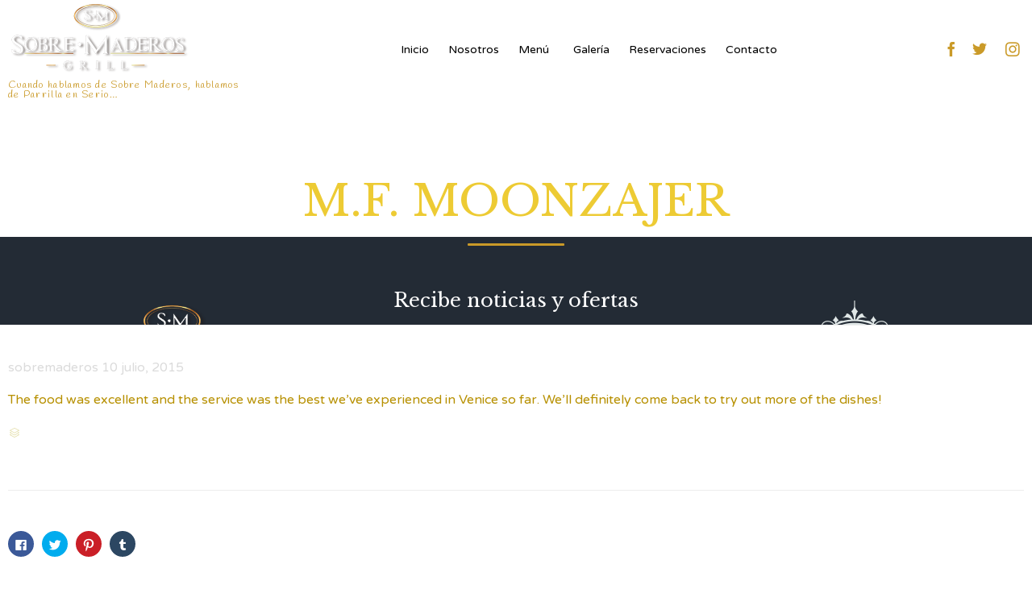

--- FILE ---
content_type: text/html; charset=UTF-8
request_url: https://www.restaurantesobremaderos.com/testimonial/m-f-moonzajer/
body_size: 10845
content:
<!DOCTYPE html>
<html lang="es-MX" class="no-js">

<head>
	<meta charset="UTF-8" />
	<meta http-equiv="X-UA-Compatible" content="IE=edge" />
	<meta name="viewport" content="width=device-width, initial-scale=1">

	<link rel="pingback" href="https://www.restaurantesobremaderos.com/xmlrpc.php" />

	<title>M.F. MOONZAJER &#8211; restaurante sobre maderos</title>
<meta name='robots' content='max-image-preview:large' />
<link rel='dns-prefetch' href='//ajax.googleapis.com' />
<link rel='dns-prefetch' href='//fonts.googleapis.com' />
<link rel='dns-prefetch' href='//s.w.org' />
<link rel="alternate" type="application/rss+xml" title="restaurante sobre maderos &raquo; Feed" href="https://www.restaurantesobremaderos.com/feed/" />
<link rel="alternate" type="application/rss+xml" title="restaurante sobre maderos &raquo; RSS de los comentarios" href="https://www.restaurantesobremaderos.com/comments/feed/" />
<script type="text/javascript">
window._wpemojiSettings = {"baseUrl":"https:\/\/s.w.org\/images\/core\/emoji\/14.0.0\/72x72\/","ext":".png","svgUrl":"https:\/\/s.w.org\/images\/core\/emoji\/14.0.0\/svg\/","svgExt":".svg","source":{"concatemoji":"https:\/\/www.restaurantesobremaderos.com\/wp-includes\/js\/wp-emoji-release.min.js?ver=bf8b79e0def3a19b4fd55adac31490c1.1763538662"}};
/*! This file is auto-generated */
!function(e,a,t){var n,r,o,i=a.createElement("canvas"),p=i.getContext&&i.getContext("2d");function s(e,t){var a=String.fromCharCode,e=(p.clearRect(0,0,i.width,i.height),p.fillText(a.apply(this,e),0,0),i.toDataURL());return p.clearRect(0,0,i.width,i.height),p.fillText(a.apply(this,t),0,0),e===i.toDataURL()}function c(e){var t=a.createElement("script");t.src=e,t.defer=t.type="text/javascript",a.getElementsByTagName("head")[0].appendChild(t)}for(o=Array("flag","emoji"),t.supports={everything:!0,everythingExceptFlag:!0},r=0;r<o.length;r++)t.supports[o[r]]=function(e){if(!p||!p.fillText)return!1;switch(p.textBaseline="top",p.font="600 32px Arial",e){case"flag":return s([127987,65039,8205,9895,65039],[127987,65039,8203,9895,65039])?!1:!s([55356,56826,55356,56819],[55356,56826,8203,55356,56819])&&!s([55356,57332,56128,56423,56128,56418,56128,56421,56128,56430,56128,56423,56128,56447],[55356,57332,8203,56128,56423,8203,56128,56418,8203,56128,56421,8203,56128,56430,8203,56128,56423,8203,56128,56447]);case"emoji":return!s([129777,127995,8205,129778,127999],[129777,127995,8203,129778,127999])}return!1}(o[r]),t.supports.everything=t.supports.everything&&t.supports[o[r]],"flag"!==o[r]&&(t.supports.everythingExceptFlag=t.supports.everythingExceptFlag&&t.supports[o[r]]);t.supports.everythingExceptFlag=t.supports.everythingExceptFlag&&!t.supports.flag,t.DOMReady=!1,t.readyCallback=function(){t.DOMReady=!0},t.supports.everything||(n=function(){t.readyCallback()},a.addEventListener?(a.addEventListener("DOMContentLoaded",n,!1),e.addEventListener("load",n,!1)):(e.attachEvent("onload",n),a.attachEvent("onreadystatechange",function(){"complete"===a.readyState&&t.readyCallback()})),(e=t.source||{}).concatemoji?c(e.concatemoji):e.wpemoji&&e.twemoji&&(c(e.twemoji),c(e.wpemoji)))}(window,document,window._wpemojiSettings);
</script>
<style type="text/css">
img.wp-smiley,
img.emoji {
	display: inline !important;
	border: none !important;
	box-shadow: none !important;
	height: 1em !important;
	width: 1em !important;
	margin: 0 0.07em !important;
	vertical-align: -0.1em !important;
	background: none !important;
	padding: 0 !important;
}
</style>
	<link rel='stylesheet' id='fp_res_jquery_ui_style-css'  href='//ajax.googleapis.com/ajax/libs/jqueryui/1.10.4/themes/smoothness/jquery-ui.min.css?ver=bf8b79e0def3a19b4fd55adac31490c1.1763538662' type='text/css' media='all' />
<link rel='stylesheet' id='sbi_styles-css'  href='https://www.restaurantesobremaderos.com/wp-content/plugins/instagram-feed/css/sbi-styles.min.css?ver=6.0.5.1763538662' type='text/css' media='all' />
<link rel='stylesheet' id='wp-block-library-css'  href='https://www.restaurantesobremaderos.com/wp-includes/css/dist/block-library/style.min.css?ver=bf8b79e0def3a19b4fd55adac31490c1.1763538662' type='text/css' media='all' />
<style id='global-styles-inline-css' type='text/css'>
body{--wp--preset--color--black: #000000;--wp--preset--color--cyan-bluish-gray: #abb8c3;--wp--preset--color--white: #ffffff;--wp--preset--color--pale-pink: #f78da7;--wp--preset--color--vivid-red: #cf2e2e;--wp--preset--color--luminous-vivid-orange: #ff6900;--wp--preset--color--luminous-vivid-amber: #fcb900;--wp--preset--color--light-green-cyan: #7bdcb5;--wp--preset--color--vivid-green-cyan: #00d084;--wp--preset--color--pale-cyan-blue: #8ed1fc;--wp--preset--color--vivid-cyan-blue: #0693e3;--wp--preset--color--vivid-purple: #9b51e0;--wp--preset--gradient--vivid-cyan-blue-to-vivid-purple: linear-gradient(135deg,rgba(6,147,227,1) 0%,rgb(155,81,224) 100%);--wp--preset--gradient--light-green-cyan-to-vivid-green-cyan: linear-gradient(135deg,rgb(122,220,180) 0%,rgb(0,208,130) 100%);--wp--preset--gradient--luminous-vivid-amber-to-luminous-vivid-orange: linear-gradient(135deg,rgba(252,185,0,1) 0%,rgba(255,105,0,1) 100%);--wp--preset--gradient--luminous-vivid-orange-to-vivid-red: linear-gradient(135deg,rgba(255,105,0,1) 0%,rgb(207,46,46) 100%);--wp--preset--gradient--very-light-gray-to-cyan-bluish-gray: linear-gradient(135deg,rgb(238,238,238) 0%,rgb(169,184,195) 100%);--wp--preset--gradient--cool-to-warm-spectrum: linear-gradient(135deg,rgb(74,234,220) 0%,rgb(151,120,209) 20%,rgb(207,42,186) 40%,rgb(238,44,130) 60%,rgb(251,105,98) 80%,rgb(254,248,76) 100%);--wp--preset--gradient--blush-light-purple: linear-gradient(135deg,rgb(255,206,236) 0%,rgb(152,150,240) 100%);--wp--preset--gradient--blush-bordeaux: linear-gradient(135deg,rgb(254,205,165) 0%,rgb(254,45,45) 50%,rgb(107,0,62) 100%);--wp--preset--gradient--luminous-dusk: linear-gradient(135deg,rgb(255,203,112) 0%,rgb(199,81,192) 50%,rgb(65,88,208) 100%);--wp--preset--gradient--pale-ocean: linear-gradient(135deg,rgb(255,245,203) 0%,rgb(182,227,212) 50%,rgb(51,167,181) 100%);--wp--preset--gradient--electric-grass: linear-gradient(135deg,rgb(202,248,128) 0%,rgb(113,206,126) 100%);--wp--preset--gradient--midnight: linear-gradient(135deg,rgb(2,3,129) 0%,rgb(40,116,252) 100%);--wp--preset--duotone--dark-grayscale: url('#wp-duotone-dark-grayscale');--wp--preset--duotone--grayscale: url('#wp-duotone-grayscale');--wp--preset--duotone--purple-yellow: url('#wp-duotone-purple-yellow');--wp--preset--duotone--blue-red: url('#wp-duotone-blue-red');--wp--preset--duotone--midnight: url('#wp-duotone-midnight');--wp--preset--duotone--magenta-yellow: url('#wp-duotone-magenta-yellow');--wp--preset--duotone--purple-green: url('#wp-duotone-purple-green');--wp--preset--duotone--blue-orange: url('#wp-duotone-blue-orange');--wp--preset--font-size--small: 13px;--wp--preset--font-size--medium: 20px;--wp--preset--font-size--large: 36px;--wp--preset--font-size--x-large: 42px;}.has-black-color{color: var(--wp--preset--color--black) !important;}.has-cyan-bluish-gray-color{color: var(--wp--preset--color--cyan-bluish-gray) !important;}.has-white-color{color: var(--wp--preset--color--white) !important;}.has-pale-pink-color{color: var(--wp--preset--color--pale-pink) !important;}.has-vivid-red-color{color: var(--wp--preset--color--vivid-red) !important;}.has-luminous-vivid-orange-color{color: var(--wp--preset--color--luminous-vivid-orange) !important;}.has-luminous-vivid-amber-color{color: var(--wp--preset--color--luminous-vivid-amber) !important;}.has-light-green-cyan-color{color: var(--wp--preset--color--light-green-cyan) !important;}.has-vivid-green-cyan-color{color: var(--wp--preset--color--vivid-green-cyan) !important;}.has-pale-cyan-blue-color{color: var(--wp--preset--color--pale-cyan-blue) !important;}.has-vivid-cyan-blue-color{color: var(--wp--preset--color--vivid-cyan-blue) !important;}.has-vivid-purple-color{color: var(--wp--preset--color--vivid-purple) !important;}.has-black-background-color{background-color: var(--wp--preset--color--black) !important;}.has-cyan-bluish-gray-background-color{background-color: var(--wp--preset--color--cyan-bluish-gray) !important;}.has-white-background-color{background-color: var(--wp--preset--color--white) !important;}.has-pale-pink-background-color{background-color: var(--wp--preset--color--pale-pink) !important;}.has-vivid-red-background-color{background-color: var(--wp--preset--color--vivid-red) !important;}.has-luminous-vivid-orange-background-color{background-color: var(--wp--preset--color--luminous-vivid-orange) !important;}.has-luminous-vivid-amber-background-color{background-color: var(--wp--preset--color--luminous-vivid-amber) !important;}.has-light-green-cyan-background-color{background-color: var(--wp--preset--color--light-green-cyan) !important;}.has-vivid-green-cyan-background-color{background-color: var(--wp--preset--color--vivid-green-cyan) !important;}.has-pale-cyan-blue-background-color{background-color: var(--wp--preset--color--pale-cyan-blue) !important;}.has-vivid-cyan-blue-background-color{background-color: var(--wp--preset--color--vivid-cyan-blue) !important;}.has-vivid-purple-background-color{background-color: var(--wp--preset--color--vivid-purple) !important;}.has-black-border-color{border-color: var(--wp--preset--color--black) !important;}.has-cyan-bluish-gray-border-color{border-color: var(--wp--preset--color--cyan-bluish-gray) !important;}.has-white-border-color{border-color: var(--wp--preset--color--white) !important;}.has-pale-pink-border-color{border-color: var(--wp--preset--color--pale-pink) !important;}.has-vivid-red-border-color{border-color: var(--wp--preset--color--vivid-red) !important;}.has-luminous-vivid-orange-border-color{border-color: var(--wp--preset--color--luminous-vivid-orange) !important;}.has-luminous-vivid-amber-border-color{border-color: var(--wp--preset--color--luminous-vivid-amber) !important;}.has-light-green-cyan-border-color{border-color: var(--wp--preset--color--light-green-cyan) !important;}.has-vivid-green-cyan-border-color{border-color: var(--wp--preset--color--vivid-green-cyan) !important;}.has-pale-cyan-blue-border-color{border-color: var(--wp--preset--color--pale-cyan-blue) !important;}.has-vivid-cyan-blue-border-color{border-color: var(--wp--preset--color--vivid-cyan-blue) !important;}.has-vivid-purple-border-color{border-color: var(--wp--preset--color--vivid-purple) !important;}.has-vivid-cyan-blue-to-vivid-purple-gradient-background{background: var(--wp--preset--gradient--vivid-cyan-blue-to-vivid-purple) !important;}.has-light-green-cyan-to-vivid-green-cyan-gradient-background{background: var(--wp--preset--gradient--light-green-cyan-to-vivid-green-cyan) !important;}.has-luminous-vivid-amber-to-luminous-vivid-orange-gradient-background{background: var(--wp--preset--gradient--luminous-vivid-amber-to-luminous-vivid-orange) !important;}.has-luminous-vivid-orange-to-vivid-red-gradient-background{background: var(--wp--preset--gradient--luminous-vivid-orange-to-vivid-red) !important;}.has-very-light-gray-to-cyan-bluish-gray-gradient-background{background: var(--wp--preset--gradient--very-light-gray-to-cyan-bluish-gray) !important;}.has-cool-to-warm-spectrum-gradient-background{background: var(--wp--preset--gradient--cool-to-warm-spectrum) !important;}.has-blush-light-purple-gradient-background{background: var(--wp--preset--gradient--blush-light-purple) !important;}.has-blush-bordeaux-gradient-background{background: var(--wp--preset--gradient--blush-bordeaux) !important;}.has-luminous-dusk-gradient-background{background: var(--wp--preset--gradient--luminous-dusk) !important;}.has-pale-ocean-gradient-background{background: var(--wp--preset--gradient--pale-ocean) !important;}.has-electric-grass-gradient-background{background: var(--wp--preset--gradient--electric-grass) !important;}.has-midnight-gradient-background{background: var(--wp--preset--gradient--midnight) !important;}.has-small-font-size{font-size: var(--wp--preset--font-size--small) !important;}.has-medium-font-size{font-size: var(--wp--preset--font-size--medium) !important;}.has-large-font-size{font-size: var(--wp--preset--font-size--large) !important;}.has-x-large-font-size{font-size: var(--wp--preset--font-size--x-large) !important;}
</style>
<link rel='stylesheet' id='megamenu-css'  href='https://www.restaurantesobremaderos.com/wp-content/uploads/maxmegamenu/style.css?ver=f51ee1.1763538662' type='text/css' media='all' />
<link rel='stylesheet' id='dashicons-css'  href='https://www.restaurantesobremaderos.com/wp-includes/css/dashicons.min.css?ver=bf8b79e0def3a19b4fd55adac31490c1.1763538662' type='text/css' media='all' />
<link rel='stylesheet' id='fp_font_icons-css'  href='//www.restaurantesobremaderos.com/wp-content/plugins/foodpress/assets/fonts/font-awesome.css?ver=bf8b79e0def3a19b4fd55adac31490c1.1763538662' type='text/css' media='all' />
<link rel='stylesheet' id='fp_fonts-css'  href='//www.restaurantesobremaderos.com/wp-content/plugins/foodpress/assets/fonts/fp_fonts.css?ver=bf8b79e0def3a19b4fd55adac31490c1.1763538662' type='text/css' media='all' />
<link rel='stylesheet' id='fp_default-css'  href='//www.restaurantesobremaderos.com/wp-content/plugins/foodpress/assets/css/foodpress_styles.css?ver=bf8b79e0def3a19b4fd55adac31490c1.1763538662' type='text/css' media='all' />
<link rel='stylesheet' id='fp_google_fonts-css'  href='//fonts.googleapis.com/css?family=Open+Sans%3A400italic%2C600%2C700%2C400%2C300&#038;ver=bf8b79e0def3a19b4fd55adac31490c1.1763538662' type='text/css' media='screen' />
<link rel='stylesheet' id='foodpress_dynamic_styles-css'  href='https://www.restaurantesobremaderos.com/wp-content/plugins/foodpress/assets/css/foodpress_dynamic_styles.css?ver=bf8b79e0def3a19b4fd55adac31490c1.1763538662' type='text/css' media='all' />
<link rel='stylesheet' id='fp_res_timepicker_style-css'  href='//www.restaurantesobremaderos.com/wp-content/plugins/foodpress/assets/css/jquery.timepicker.css?ver=bf8b79e0def3a19b4fd55adac31490c1.1763538662' type='text/css' media='all' />
<link rel='stylesheet' id='fp_res_intl_phone_input-css'  href='https://www.restaurantesobremaderos.com/wp-content/plugins/foodpress/assets/css/intlTelInput.css?ver=bf8b79e0def3a19b4fd55adac31490c1.1763538662' type='text/css' media='all' />
<link rel='stylesheet' id='font-awesome-css'  href='https://www.restaurantesobremaderos.com/wp-content/plugins/popup-anything-on-click/assets/css/font-awesome.min.css?ver=2.1.6.1763538662' type='text/css' media='all' />
<link rel='stylesheet' id='popupaoc-public-style-css'  href='https://www.restaurantesobremaderos.com/wp-content/plugins/popup-anything-on-click/assets/css/popupaoc-public.css?ver=2.1.6.1763538662' type='text/css' media='all' />
<link rel='stylesheet' id='vamtam-gfonts-css'  href='https://fonts.googleapis.com/css?family=Libre+Baskerville%3Anormal%2Cbold%7CVarela+Round%3Anormal%2Cbold%7CHandlee%3Anormal%2Cbold&#038;subset=latin&#038;ver=19.1763538662' type='text/css' media='all' />
<link rel='stylesheet' id='front-all-css'  href='https://www.restaurantesobremaderos.com/wp-content/themes/vip-restaurant/cache/all.css?ver=1655217300.1763538662' type='text/css' media='all' />
<style id='front-all-inline-css' type='text/css'>

			@font-face {
				font-family: 'icomoon';
				src: url( https://www.restaurantesobremaderos.com/wp-content/themes/vip-restaurant/vamtam/assets/fonts/icons/icons.ttf) format('truetype');
				font-weight: normal;
				font-style: normal;
			}

			@font-face {
				font-family: 'theme';
				src: url(https://www.restaurantesobremaderos.com/wp-content/themes/vip-restaurant/vamtam/assets/fonts/theme-icons/theme-icons.ttf) format('truetype'),
					url(https://www.restaurantesobremaderos.com/wp-content/themes/vip-restaurant/vamtam/assets/fonts/theme-icons/theme-icons.woff) format('woff'),
					url(https://www.restaurantesobremaderos.com/wp-content/themes/vip-restaurant/vamtam/assets/fonts/theme-icons/theme-icons.svg#theme-icons) format('svg');
				font-weight: normal;
				font-style: normal;
			}
		
</style>
<link rel='stylesheet' id='cubeportfolio-css'  href='https://www.restaurantesobremaderos.com/wp-content/themes/vip-restaurant/vamtam/assets/cubeportfolio/css/cubeportfolio.min.css?ver=4.4.0.1763538662' type='text/css' media='all' />
<link rel='stylesheet' id='sharedaddy-css'  href='https://www.restaurantesobremaderos.com/wp-content/plugins/jetpack/modules/sharedaddy/sharing.css?ver=7.1.5.1763538662' type='text/css' media='all' />
<link rel='stylesheet' id='social-logos-css'  href='https://www.restaurantesobremaderos.com/wp-content/plugins/jetpack/_inc/social-logos/social-logos.min.css?ver=1.1763538662' type='text/css' media='all' />
<script type='text/javascript' src='https://www.restaurantesobremaderos.com/wp-content/themes/vip-restaurant/vamtam/assets/js/modernizr.min.js?ver=3.2.0.1763538662' id='modernizr-js'></script>
<script type='text/javascript' src='https://www.restaurantesobremaderos.com/wp-includes/js/jquery/jquery.min.js?ver=3.6.0.1763538662' id='jquery-core-js'></script>
<script type='text/javascript' src='https://www.restaurantesobremaderos.com/wp-includes/js/jquery/jquery-migrate.min.js?ver=3.3.2.1763538662' id='jquery-migrate-js'></script>
<link rel="https://api.w.org/" href="https://www.restaurantesobremaderos.com/wp-json/" /><link rel="alternate" type="application/json" href="https://www.restaurantesobremaderos.com/wp-json/wp/v2/jetpack-testimonial/10256" /><link rel="EditURI" type="application/rsd+xml" title="RSD" href="https://www.restaurantesobremaderos.com/xmlrpc.php?rsd" />
<link rel="wlwmanifest" type="application/wlwmanifest+xml" href="https://www.restaurantesobremaderos.com/wp-includes/wlwmanifest.xml" /> 

<link rel="canonical" href="https://www.restaurantesobremaderos.com/testimonial/m-f-moonzajer/" />
<link rel='shortlink' href='https://www.restaurantesobremaderos.com/?p=10256' />
<link rel="alternate" type="application/json+oembed" href="https://www.restaurantesobremaderos.com/wp-json/oembed/1.0/embed?url=https%3A%2F%2Fwww.restaurantesobremaderos.com%2Ftestimonial%2Fm-f-moonzajer%2F" />
<link rel="alternate" type="text/xml+oembed" href="https://www.restaurantesobremaderos.com/wp-json/oembed/1.0/embed?url=https%3A%2F%2Fwww.restaurantesobremaderos.com%2Ftestimonial%2Fm-f-moonzajer%2F&#038;format=xml" />


<!-- foodPress Version -->
<meta name="generator" content="foodPress 1.5.3" />

<style type="text/css">.recentcomments a{display:inline !important;padding:0 !important;margin:0 !important;}</style><meta name="generator" content="Powered by Slider Revolution 6.5.24 - responsive, Mobile-Friendly Slider Plugin for WordPress with comfortable drag and drop interface." />

<!-- Jetpack Open Graph Tags -->
<meta property="og:type" content="article" />
<meta property="og:title" content="M.F. MOONZAJER" />
<meta property="og:url" content="https://www.restaurantesobremaderos.com/testimonial/m-f-moonzajer/" />
<meta property="og:description" content="The food was excellent and the service was the best we’ve experienced in Venice so far. We’ll definitely come back to try out more of the dishes!" />
<meta property="article:published_time" content="2015-07-10T11:48:28+00:00" />
<meta property="article:modified_time" content="2015-07-10T11:48:28+00:00" />
<meta property="og:site_name" content="restaurante sobre maderos" />
<meta property="og:image" content="https://www.restaurantesobremaderos.com/wp-content/uploads/2019/04/cropped-favicom.png" />
<meta property="og:image:width" content="512" />
<meta property="og:image:height" content="512" />
<meta property="og:locale" content="es_MX" />
<meta name="twitter:text:title" content="M.F. MOONZAJER" />
<meta name="twitter:image" content="https://www.restaurantesobremaderos.com/wp-content/uploads/2019/04/cropped-favicom-270x270.png" />
<meta name="twitter:card" content="summary" />

<!-- End Jetpack Open Graph Tags -->
<link rel="icon" href="https://www.restaurantesobremaderos.com/wp-content/uploads/2019/04/cropped-favicom-32x32.png" sizes="32x32" />
<link rel="icon" href="https://www.restaurantesobremaderos.com/wp-content/uploads/2019/04/cropped-favicom-192x192.png" sizes="192x192" />
<link rel="apple-touch-icon" href="https://www.restaurantesobremaderos.com/wp-content/uploads/2019/04/cropped-favicom-180x180.png" />
<meta name="msapplication-TileImage" content="https://www.restaurantesobremaderos.com/wp-content/uploads/2019/04/cropped-favicom-270x270.png" />
<script>function setREVStartSize(e){
			//window.requestAnimationFrame(function() {
				window.RSIW = window.RSIW===undefined ? window.innerWidth : window.RSIW;
				window.RSIH = window.RSIH===undefined ? window.innerHeight : window.RSIH;
				try {
					var pw = document.getElementById(e.c).parentNode.offsetWidth,
						newh;
					pw = pw===0 || isNaN(pw) || (e.l=="fullwidth" || e.layout=="fullwidth") ? window.RSIW : pw;
					e.tabw = e.tabw===undefined ? 0 : parseInt(e.tabw);
					e.thumbw = e.thumbw===undefined ? 0 : parseInt(e.thumbw);
					e.tabh = e.tabh===undefined ? 0 : parseInt(e.tabh);
					e.thumbh = e.thumbh===undefined ? 0 : parseInt(e.thumbh);
					e.tabhide = e.tabhide===undefined ? 0 : parseInt(e.tabhide);
					e.thumbhide = e.thumbhide===undefined ? 0 : parseInt(e.thumbhide);
					e.mh = e.mh===undefined || e.mh=="" || e.mh==="auto" ? 0 : parseInt(e.mh,0);
					if(e.layout==="fullscreen" || e.l==="fullscreen")
						newh = Math.max(e.mh,window.RSIH);
					else{
						e.gw = Array.isArray(e.gw) ? e.gw : [e.gw];
						for (var i in e.rl) if (e.gw[i]===undefined || e.gw[i]===0) e.gw[i] = e.gw[i-1];
						e.gh = e.el===undefined || e.el==="" || (Array.isArray(e.el) && e.el.length==0)? e.gh : e.el;
						e.gh = Array.isArray(e.gh) ? e.gh : [e.gh];
						for (var i in e.rl) if (e.gh[i]===undefined || e.gh[i]===0) e.gh[i] = e.gh[i-1];
											
						var nl = new Array(e.rl.length),
							ix = 0,
							sl;
						e.tabw = e.tabhide>=pw ? 0 : e.tabw;
						e.thumbw = e.thumbhide>=pw ? 0 : e.thumbw;
						e.tabh = e.tabhide>=pw ? 0 : e.tabh;
						e.thumbh = e.thumbhide>=pw ? 0 : e.thumbh;
						for (var i in e.rl) nl[i] = e.rl[i]<window.RSIW ? 0 : e.rl[i];
						sl = nl[0];
						for (var i in nl) if (sl>nl[i] && nl[i]>0) { sl = nl[i]; ix=i;}
						var m = pw>(e.gw[ix]+e.tabw+e.thumbw) ? 1 : (pw-(e.tabw+e.thumbw)) / (e.gw[ix]);
						newh =  (e.gh[ix] * m) + (e.tabh + e.thumbh);
					}
					var el = document.getElementById(e.c);
					if (el!==null && el) el.style.height = newh+"px";
					el = document.getElementById(e.c+"_wrapper");
					if (el!==null && el) {
						el.style.height = newh+"px";
						el.style.display = "block";
					}
				} catch(e){
					console.log("Failure at Presize of Slider:" + e)
				}
			//});
		  };</script>
		<style type="text/css" id="wp-custom-css">
			/* Especialidades */
.popupaoc-link {
    color: #ffffff !important;
}

.popupaoc-link:hover {
    color: #f3ca12 !important;
}

.paoc-popup-link {
    color: #ffffff !important;
}

/* Alinear nav mobile correctamente */
@media (max-width: 900px) {
.responsive-layout header.main-header .first-row .logo-wrapper .site-tagline {
    
    display: none;
}

}
/* Tabs transparentes */
.vamtam-tabs{
	
}
.vamtam-tabs .ui-tabs-nav{
	
}
.vamtam-tabs .ui-tabs-nav .ui-state-active{
	background-color: transparent !important;	
}

.vamtam-tabs .pane{
	background-color: transparent !important;	
}

/* Especialidades - Bebidas */
.aaar-wrap-food{
	font-family: "Varela Round";
}
.aaar-wrap-food .block{
	margin-bottom: 50px;
}
.aaar-wrap-food .block .title{
  color: #ffffff;	
	text-align: center;
	font-size: 20px;
}
.aaar-wrap-food .block .title p{
	color: #ffffff;	
	text-align: center;
	font-size: 24px;
	margin: 2px 0px 5px 0px;
}
.aaar-wrap-food .block .title .divider{
	width:160px;
	margin: 0px auto;
	height: 1px;
	background: linear-gradient(to right, #ca9a28, #b7a579);
}

.aaar-wrap-food .block table{
	
}
.aaar-wrap-food .block table tr{
	
}
.aaar-wrap-food .block table th{
	color: #ffffff;	
	font-size: 13px;
	text-align: left;
	font-weight: 400;
	border-bottom: 1px solid #ffffff;
	padding: 10px 20px 10px 0px;
}
.aaar-wrap-food .block table td{
	color: #ffffff;	
	font: normal 16px/24px Varela Round;
	font-weight: bold;
  font-size: 1.2rem;
	text-align: right;
	border-bottom: 1px solid #ffffff;
	padding: 10px 0px 10px 0px;
}
.aaar-wrap-food .block .text{
	color: #ffffff;	
	text-align: center;
	font-size: 12px;
}
/* Especialidades - Vinos */
.aaar-wrap-wine{
	font-family: "Varela Round";
}
.aaar-wrap-wine .block{
	margin-bottom: 50px;
}
.aaar-wrap-wine .block .title{
	color: #ffffff;	
	text-align: center;
	font-size: 20px;
}
.aaar-wrap-wine .block .title p{
	color: #ffffff;	
	text-align: center;
	font-size: 26px;
	margin: 2px 0px 5px 0px;
}
.aaar-wrap-wine .block .title .divider{
	width:160px;
	margin: 0px auto;
	height: 1px;
	background: linear-gradient(to right, #ca9a28, #b7a579);
}
.aaar-wrap-wine .block .sub-title{
	color: #ffffff;	
	text-align: center;
	font-size: 18px;
	margin-top: 2px;
}
.aaar-wrap-wine .block table{
	
}
.aaar-wrap-wine .block table tr{
	
}
.aaar-wrap-wine .block table tr td{
	color: #ffffff;	
	font-size: 13px;
	text-align: left;
	font-weight: 400;
	border-bottom: 1px solid #ffffff;
	padding: 10px 20px 10px 0px;
}
.aaar-wrap-wine .block .sub-title table .col-1{
	
}
.aaar-wrap-wine .block table .col-1 .text-1{
	font-size: 24px;
	line-height: 1;
}
.aaar-wrap-wine .block table .col-1 .text-2{
	font-size: 14px;
	line-height: 1;
}
.aaar-wrap-wine .block table .col-1 .text-3{
	font-size: 14px;
	color: #b79001;
	line-height: 1;
}
.aaar-wrap-wine .block table .col-2{
	color: #b79001;
	font-size: 16px;
}
.aaar-wrap-wine .block table .col-3{
	font-size: 18px;
}
.aaar-wrap-wine .block table .col-4{
	font-size: 18px;
}
.aaar-wrap-wine .notes{
	text-align: center;
  color: #ffffff;
  font-size: 14px;
  line-height: 1;
	margin-top: 70px;
}
/* Las costumbres */
#aaar-title-las-costumbres,
#aaar-title-las-costumbres span{
	font-size: 30px;
	color: #ffffff;
}
@media (min-width: 576px) {
	#aaar-title-las-costumbres,
	#aaar-title-las-costumbres span{
		font-size: 47px;
	}
}
@media (min-width: 768px) {
	#aaar-title-las-costumbres,
	#aaar-title-las-costumbres span{
		font-size: 60px;
	}
}
@media (min-width: 992px) {
	#aaar-title-las-costumbres,
	#aaar-title-las-costumbres span{
		font-size: 37px;
	}
}
@media (min-width: 1200px) {
	#aaar-title-las-costumbres,
	#aaar-title-las-costumbres span{
		font-size: 62px;
	}
}

/* Guarniciones */
#aaar-title-guarniciones,
#aaar-title-guarniciones span{
	font-size: 30px;
	color: #ffffff;
}
@media (min-width: 576px) {
	#aaar-title-guarniciones,
	#aaar-title-guarniciones span{
		font-size: 47px;
	}
}
@media (min-width: 768px) {
	#aaar-title-guarniciones,
	#aaar-title-guarniciones span{
		font-size: 60px;
	}
}
@media (min-width: 992px) {
	#aaar-title-guarniciones,
	#aaar-title-guarniciones span{
		font-size: 37px;
	}
}
@media (min-width: 1200px) {
	#aaar-title-guarniciones,
	#aaar-title-guarniciones span{
		font-size: 62px;
	}
}




		</style>
		
<meta name="google-site-verification" content="Qbj2FfIjsmWmJAXzDVgsIJyPGOH1562MzNyMO_8kvAE" />
<style type="text/css">/** Mega Menu CSS: fs **/</style>
</head>
<body class="jetpack-testimonial-template-default single single-jetpack-testimonial postid-10256 mega-menu-menu-header full header-layout-logo-menu pagination-load-more  sticky-header-type-normal vamtam-not-scrolled has-page-header no-header-slider no-header-sidebars responsive-layout sticky-header sticky-footer vamtam-limit-wrapper layout-full">
	<span id="top"></span>
	
	<div class="fixed-header-box sticky-header-state-reset" style="">
	<header class="main-header layout-logo-menu header-content-wrapper">
				<div class="limit-wrapper header-maybe-limit-wrapper header-padding">
	<div class="header-contents">
		<div class="first-row">
			<div class="logo-wrapper">
		<div class="logo-tagline">
		<a href="https://www.restaurantesobremaderos.com/" title="restaurante sobre maderos" class="logo " style="min-width:227px">				<img src="https://www.restaurantesobremaderos.com/wp-content/uploads/2019/04/maderos-blancologoGR.png" alt="restaurante sobre maderos" class="normal-logo" width="227" height="95"  style="max-height: 95px;"/>
									<img src="https://www.restaurantesobremaderos.com/wp-content/uploads/2019/04/maderos512x512.png" alt="restaurante sobre maderos" class="alternative-logo" width="227" height="95"  style="max-height: 95px;"/>
									</a>
						<span class="site-tagline">Cuando hablamos de Sobre Maderos, hablamos de Parrilla en Serio…</span>
			</div>
	<div class="mobile-logo-additions">
				<button class="header-search icon vamtam-overlay-search-trigger">&#57648;</button>
				<div id="vamtam-megamenu-main-menu-toggle"></div>
	</div>
</div>
		</div>

		<div class="second-row ">
			<div id="menus">
				<nav id="main-menu">
		<a href="#main" title="Skip to content" class="visuallyhidden">Skip to content</a>
	<div id="mega-menu-wrap-menu-header" class="mega-menu-wrap"><div class="mega-menu-toggle"><div class="mega-toggle-blocks-left"></div><div class="mega-toggle-blocks-center"></div><div class="mega-toggle-blocks-right"><div class='mega-toggle-block mega-menu-toggle-block mega-toggle-block-1' id='mega-toggle-block-1' tabindex='0'><span class='mega-toggle-label' role='button' aria-expanded='false'><span class='mega-toggle-label-closed'>MENU</span><span class='mega-toggle-label-open'>MENU</span></span></div></div></div><ul id="mega-menu-menu-header" class="mega-menu max-mega-menu mega-menu-horizontal mega-no-js" data-event="hover_intent" data-effect="slide" data-effect-speed="200" data-effect-mobile="disabled" data-effect-speed-mobile="0" data-mobile-force-width="false" data-second-click="go" data-document-click="collapse" data-vertical-behaviour="accordion" data-breakpoint="900" data-unbind="true" data-mobile-state="collapse_all" data-hover-intent-timeout="300" data-hover-intent-interval="100"><li class='mega-menu-item mega-menu-item-type-post_type mega-menu-item-object-page mega-menu-item-home mega-align-bottom-left mega-menu-flyout mega-menu-item-14482' id='mega-menu-item-14482'><a class="mega-menu-link" href="https://www.restaurantesobremaderos.com/" tabindex="0">Inicio</a></li><li class='mega-menu-item mega-menu-item-type-post_type mega-menu-item-object-page mega-align-bottom-left mega-menu-flyout mega-menu-item-13521' id='mega-menu-item-13521'><a class="mega-menu-link" href="https://www.restaurantesobremaderos.com/about/" tabindex="0">Nosotros</a></li><li class='mega-menu-item mega-menu-item-type-custom mega-menu-item-object-custom mega-menu-item-has-children mega-align-bottom-left mega-menu-flyout mega-menu-item-15257' id='mega-menu-item-15257'><a class="mega-menu-link" href="https://www.restaurantesobremaderos.com/especialidades/" aria-haspopup="true" aria-expanded="false" tabindex="0">Menú<span class="mega-indicator"></span></a>
<ul class="mega-sub-menu">
<li class='mega-menu-item mega-menu-item-type-post_type mega-menu-item-object-page mega-menu-item-15233' id='mega-menu-item-15233'><a class="mega-menu-link" href="https://www.restaurantesobremaderos.com/especialidades/">Especialidades</a></li><li class='mega-menu-item mega-menu-item-type-post_type mega-menu-item-object-page mega-menu-item-15305' id='mega-menu-item-15305'><a class="mega-menu-link" href="https://www.restaurantesobremaderos.com/cortesytacosaljosper/">Cortes y Tacos al Josper</a></li><li class='mega-menu-item mega-menu-item-type-post_type mega-menu-item-object-page mega-menu-item-15243' id='mega-menu-item-15243'><a class="mega-menu-link" href="https://www.restaurantesobremaderos.com/avespescadomariscos/">Aves • Pescado • Mariscos</a></li><li class='mega-menu-item mega-menu-item-type-post_type mega-menu-item-object-page mega-menu-item-15253' id='mega-menu-item-15253'><a class="mega-menu-link" href="https://www.restaurantesobremaderos.com/lascostumbres/">Las Costumbres</a></li><li class='mega-menu-item mega-menu-item-type-post_type mega-menu-item-object-page mega-menu-item-15248' id='mega-menu-item-15248'><a class="mega-menu-link" href="https://www.restaurantesobremaderos.com/guarniciones/">Guarniciones</a></li><li class='mega-menu-item mega-menu-item-type-post_type mega-menu-item-object-page mega-menu-item-15423' id='mega-menu-item-15423'><a class="mega-menu-link" href="https://www.restaurantesobremaderos.com/bebidas/">Bebidas</a></li></ul>
</li><li class='mega-menu-item mega-menu-item-type-post_type mega-menu-item-object-page mega-align-bottom-left mega-menu-flyout mega-menu-item-13205' id='mega-menu-item-13205'><a class="mega-menu-link" href="https://www.restaurantesobremaderos.com/restaurant/" tabindex="0">Galería</a></li><li class='mega-menu-item mega-menu-item-type-post_type mega-menu-item-object-page mega-align-bottom-left mega-menu-flyout mega-menu-item-14570' id='mega-menu-item-14570'><a class="mega-menu-link" href="https://www.restaurantesobremaderos.com/reservation/" tabindex="0">Reservaciones</a></li><li class='mega-menu-item mega-menu-item-type-post_type mega-menu-item-object-page mega-align-bottom-left mega-menu-flyout mega-menu-item-13530' id='mega-menu-item-13530'><a class="mega-menu-link" href="https://www.restaurantesobremaderos.com/contacts/" tabindex="0">Contacto</a></li></ul></div></nav>
			</div>
		</div>

		
		
			<div id="header-text"><div>
		<a href="https://www.facebook.com/sobremaderosgrill/"> <span class='icon shortcode   use-hover' style='color:#ca9a28;font-size:18px !important;'>&#58155;</span></a>  <a href="https://twitter.com/SobreMaderos"><span class='icon shortcode   use-hover' style='color:#ca9a28;font-size:18px !important;'>&#58159;</span></a>    <a href="https://www.instagram.com/sobremaderos/"><span class='icon shortcode   use-hover' style='color:#ca9a28;font-size:18px !important;'>&#58158;</span></a>	</div></div>
	</div>
</div>
	</header>

	</div>

	
	<div id="page" class="main-container">

		<div class="boxed-layout">
			<div class="pane-wrapper clearfix">
								<div id="main-content">
					<div id="sub-header" class="layout-full">
	<div class="meta-header" style="">
				<div class="limit-wrapper">
			<div class="meta-header-inside">
				<header class="page-header layout-centered vamtam-hide-bg-lowres " data-progressive-animation="page-title">
	<h1 style="" itemprop="headline">
		M.F. MOONZAJER
			</h1>

			<div class="page-header-line"></div>
	
	

</header>
			</div>
		</div>
	</div>
</div>

										<div id="main" role="main" class="vamtam-main layout-full  ">
						
													<div class="limit-wrapper">
						

		<div class="row page-wrapper">
			
			<article class="single-post-wrapper full post-10256 jetpack-testimonial type-jetpack-testimonial status-publish hentry">
								<div class="page-content loop-wrapper clearfix full">
					<div class="post-article no-image-wrapper single">
	<div class="standard-post-format clearfix as-normal as-standard-post-format">
		<div class="post-content-outer single-post">


	
			<div class="meta-top clearfix">
							<span class="author vamtam-meta-author" ><a href="https://www.restaurantesobremaderos.com/author/sobremaderos/" title="Entradas de sobremaderos" rel="author">sobremaderos</a></span>
			
							<span class="post-date vamtam-meta-date" itemprop="datePublished" >10 julio, 2015 </span>
			
			
		</div>
	
	

	<div class="post-content the-content">
	<p>The food was excellent and the service was the best we’ve experienced in Venice so far. We’ll definitely come back to try out more of the dishes!</p>
</div>

	<div class="post-meta">
			<div class="vamtam-meta-tax" ><span class="icon theme">&#57452;</span> <span class="visuallyhidden">Category </span></div>
	</div>

	<div class="sharedaddy sd-sharing-enabled"><div class="robots-nocontent sd-block sd-social sd-social-icon sd-sharing"><div class="sd-content"><ul><li class="share-facebook"><a rel="nofollow noopener noreferrer" data-shared="sharing-facebook-10256" class="share-facebook sd-button share-icon no-text" href="https://www.restaurantesobremaderos.com/testimonial/m-f-moonzajer/?share=facebook" target="_blank" title="Haz clic para compartir en Facebook"><span></span><span class="sharing-screen-reader-text">Haz clic para compartir en Facebook (Se abre en una ventana nueva)</span></a></li><li class="share-twitter"><a rel="nofollow noopener noreferrer" data-shared="sharing-twitter-10256" class="share-twitter sd-button share-icon no-text" href="https://www.restaurantesobremaderos.com/testimonial/m-f-moonzajer/?share=twitter" target="_blank" title="Haz clic para compartir en Twitter"><span></span><span class="sharing-screen-reader-text">Haz clic para compartir en Twitter (Se abre en una ventana nueva)</span></a></li><li class="share-pinterest"><a rel="nofollow noopener noreferrer" data-shared="sharing-pinterest-10256" class="share-pinterest sd-button share-icon no-text" href="https://www.restaurantesobremaderos.com/testimonial/m-f-moonzajer/?share=pinterest" target="_blank" title="Haz clic para compartir en Pinterest"><span></span><span class="sharing-screen-reader-text">Haz clic para compartir en Pinterest (Se abre en una ventana nueva)</span></a></li><li class="share-tumblr"><a rel="nofollow noopener noreferrer" data-shared="" class="share-tumblr sd-button share-icon no-text" href="https://www.restaurantesobremaderos.com/testimonial/m-f-moonzajer/?share=tumblr" target="_blank" title="Haz clic para compartir en Tumblr"><span></span><span class="sharing-screen-reader-text">Haz clic para compartir en Tumblr (Se abre en una ventana nueva)</span></a></li><li class="share-end"></li></ul></div></div></div>
</div>
	</div>
</div>
					<div class="clearboth">
						
<div class="limit-wrapper">
</div>
					</div>
				</div>
			</article>

					</div>

			
						</div> <!-- .limit-wrapper -->
	
				</div><!-- #main -->

			</div><!-- #main-content -->

							<div class="footer-wrapper" >
					<footer class="main-footer vamtam-hide-bg-lowres" style="background-color:#232b35;background-image:none;">
													<div class="footer-sidebars-wrapper limit-wrapper">
								<div id="footer-sidebars" class="limit-wrapper">
	<div class="row">
																<aside class="cell-1-1 fit" data-id="1">
					<section id="text-18" class="widget widget_text">			<div class="textwidget"><p><span class="vamtam-blank-space  vamtam-hide-lowres" style="height:0px"></span></p>
<h2 style="color: #d1a611;"></h2>
</div>
		</section>				</aside>
															</div><div class="row">				<aside class="cell-1-3 fit" data-id="2">
					<section id="text-15" class="widget widget_text">			<div class="textwidget"><p><a href="https://www.restaurantesobremaderos.com/"><img loading="lazy" class="size-medium wp-image-13544 aligncenter" src="https://www.restaurantesobremaderos.com/wp-content/uploads/2019/04/maderos-blancologoGR-300x126.png" alt="" width="300" height="126" srcset="https://www.restaurantesobremaderos.com/wp-content/uploads/2019/04/maderos-blancologoGR-300x126.png 300w, https://www.restaurantesobremaderos.com/wp-content/uploads/2019/04/maderos-blancologoGR-400x167.png 400w, https://www.restaurantesobremaderos.com/wp-content/uploads/2019/04/maderos-blancologoGR-292x122.png 292w, https://www.restaurantesobremaderos.com/wp-content/uploads/2019/04/maderos-blancologoGR.png 454w" sizes="(max-width: 300px) 100vw, 300px" /></a></p>
<p>&nbsp;</p>
<p><a href="mailto:contacto@restaurantesobremaderos.com">contacto@restaurantesobremaderos.com</a></p>
</div>
		</section>				</aside>
																			<aside class="cell-1-3 fit" data-id="3">
					<section id="text-22" class="widget widget_text"><h4 class="widget-title">Recibe noticias y ofertas</h4>			<div class="textwidget"><script>(function() {
	window.mc4wp = window.mc4wp || {
		listeners: [],
		forms: {
			on: function(evt, cb) {
				window.mc4wp.listeners.push(
					{
						event   : evt,
						callback: cb
					}
				);
			}
		}
	}
})();
</script><!-- Mailchimp for WordPress v4.8.7 - https://wordpress.org/plugins/mailchimp-for-wp/ --><form id="mc4wp-form-1" class="mc4wp-form mc4wp-form-10372" method="post" data-id="10372" data-name="Suscribirse para las noticias" ><div class="mc4wp-form-fields"><a href="/#email-offers-form" style="display:none" class="vamtam-animated-page-scroll" title=""></a>
<div class="email-offers" id="email-offers-form">
<input type="email" name="EMAIL" placeholder="Correo" required /><input type="submit" value="Suscríbete" />
<p>* ¡Nunca te enviamos spam!</p>
</div>
</div><label style="display: none !important;">Leave this field empty if you're human: <input type="text" name="_mc4wp_honeypot" value="" tabindex="-1" autocomplete="off" /></label><input type="hidden" name="_mc4wp_timestamp" value="1763538662" /><input type="hidden" name="_mc4wp_form_id" value="10372" /><input type="hidden" name="_mc4wp_form_element_id" value="mc4wp-form-1" /><div class="mc4wp-response"></div></form><!-- / Mailchimp for WordPress Plugin -->

<a href="https://www.tripadvisor.com.mx/Restaurant_Review-g150800-d15273679-Reviews-Sobre_Maderos_Grill-Mexico_City_Central_Mexico_and_Gulf_Coast.html"><span class='icon shortcode theme  use-hover' style='color:#ca9a28;font-size:22px !important;'>&#59657;</span></a> <a href="https://www.facebook.com/sobremaderosgrill/"> <span class='icon shortcode   use-hover' style='color:#ca9a28;font-size:18px !important;'>&#58155;</span></a>  <a href="https://twitter.com/SobreMaderos"><span class='icon shortcode   use-hover' style='color:#ca9a28;font-size:18px !important;'>&#58159;</span></a>    <a href="https://www.instagram.com/sobremaderos/"><span class='icon shortcode   use-hover' style='color:#ca9a28;font-size:18px !important;'>&#58158;</span></a>

</div>
		</section>				</aside>
																			<aside class="cell-1-3 fit" data-id="4">
					<section id="text-21" class="widget widget_text">			<div class="textwidget"><p><img loading="lazy" class="size-full wp-image-14030 aligncenter" src="https://www.restaurantesobremaderos.com/wp-content/uploads/2019/04/CASAGASTRO02.png" alt="" width="156" height="157" srcset="https://www.restaurantesobremaderos.com/wp-content/uploads/2019/04/CASAGASTRO02.png 156w, https://www.restaurantesobremaderos.com/wp-content/uploads/2019/04/CASAGASTRO02-150x150.png 150w, https://www.restaurantesobremaderos.com/wp-content/uploads/2019/04/CASAGASTRO02-60x60.png 60w, https://www.restaurantesobremaderos.com/wp-content/uploads/2019/04/CASAGASTRO02-43x43.png 43w, https://www.restaurantesobremaderos.com/wp-content/uploads/2019/04/CASAGASTRO02-100x100.png 100w, https://www.restaurantesobremaderos.com/wp-content/uploads/2019/04/CASAGASTRO02-50x50.png 50w" sizes="(max-width: 156px) 100vw, 156px" /></p>
<p>Viad. Río de la Piedad 164, Jamaica,</p>
<p>15800 Ciudad de México, CDMX<br />
55 5925 9500</p>
</div>
		</section>				</aside>
																																						</div>
</div>
							</div>
											</footer>

					
						<div class="vamtam-subfooter copyrights vamtam-hide-bg-lowres" style="background-color:#ffffff;background-image:none;">
		<div class="limit-wrapper">
			<div class="row">
													<div class="vamtam-grid grid-1-2">© 2023 <a href="#">Sobre Madero Grill</a> <a href="https://www.restaurantesobremaderos.com" target="_blank"></a></div>
					<div class="vamtam-grid grid-1-2 textright">Proudly powered by <a href=http://www.contraste.net.mx target="_blank">Contraste Diseño y Publicidad</a></div>
							</div>
		</div>
	</div>
				</div>
			
		</div><!-- / .pane-wrapper -->

	</div><!-- / .boxed-layout -->
</div><!-- / #page -->

<div id="vamtam-overlay-search">
	<button id="vamtam-overlay-search-close"><span class='icon shortcode theme  use-hover' style=''>&#59648;</span></button>
	<form action="https://www.restaurantesobremaderos.com/" class="searchform" method="get" role="search" novalidate="">
		<input type="search" required="required" placeholder="Search..." name="s" value="" />
			</form>
</div>


	<div id="scroll-to-top" class="icon" >&#59662;</div>

		<script>
			window.RS_MODULES = window.RS_MODULES || {};
			window.RS_MODULES.modules = window.RS_MODULES.modules || {};
			window.RS_MODULES.waiting = window.RS_MODULES.waiting || [];
			window.RS_MODULES.defered = true;
			window.RS_MODULES.moduleWaiting = window.RS_MODULES.moduleWaiting || {};
			window.RS_MODULES.type = 'compiled';
		</script>
		<script>(function() {function maybePrefixUrlField() {
	if (this.value.trim() !== '' && this.value.indexOf('http') !== 0) {
		this.value = "http://" + this.value;
	}
}

var urlFields = document.querySelectorAll('.mc4wp-form input[type="url"]');
if (urlFields) {
	for (var j=0; j < urlFields.length; j++) {
		urlFields[j].addEventListener('blur', maybePrefixUrlField);
	}
}
})();</script><!-- Instagram Feed JS -->
<script type="text/javascript">
var sbiajaxurl = "https://www.restaurantesobremaderos.com/wp-admin/admin-ajax.php";
</script>
<script>VAMTAM_HIDDEN_WIDGETS = [];</script>		<script type="text/javascript">
			let cust_login = document.getElementById("loginform");
			if(cust_login !== null) {
				var recaptcha_script = document.createElement('script');
				recaptcha_script.setAttribute('src','https://www.google.com/recaptcha/api.js');
				document.head.appendChild(recaptcha_script);                
			}
		</script>
		
	<script type="text/javascript">
		window.WPCOM_sharing_counts = {"https:\/\/www.restaurantesobremaderos.com\/testimonial\/m-f-moonzajer\/":10256};
	</script>
						<link rel='stylesheet' id='rs-plugin-settings-css'  href='https://www.restaurantesobremaderos.com/wp-content/plugins/revslider/public/assets/css/rs6.css?ver=6.5.24.1763538662' type='text/css' media='all' />
<style id='rs-plugin-settings-inline-css' type='text/css'>
#rs-demo-id {}
</style>
<script type='text/javascript' src='https://www.restaurantesobremaderos.com/wp-content/plugins/popup-anything-on-click/assets/js/popupaoc-public.js?ver=2.1.6.1763538662' id='popupaoc-public-js-js'></script>
<script type='text/javascript' src='https://www.restaurantesobremaderos.com/wp-content/plugins/revslider/public/assets/js/rbtools.min.js?ver=6.5.18.1763538662' defer async id='tp-tools-js'></script>
<script type='text/javascript' src='https://www.restaurantesobremaderos.com/wp-content/plugins/revslider/public/assets/js/rs6.min.js?ver=6.5.24.1763538662' defer async id='revmin-js'></script>
<script type='text/javascript' src='https://www.restaurantesobremaderos.com/wp-content/themes/vip-restaurant/vamtam/assets/js/plugins/thirdparty/jquery.matchheight.min.js?ver=0.5.1.1763538662' id='jquery-match-height-js'></script>
<script type='text/javascript' src='https://www.restaurantesobremaderos.com/wp-content/themes/vip-restaurant/vamtam/assets/js/plugins/thirdparty/jquery.easypiechart.js?ver=2.1.3.1763538662' id='jquery-easypiechart-js'></script>
<script type='text/javascript' src='https://www.restaurantesobremaderos.com/wp-content/themes/vip-restaurant/vamtam/assets/js/plugins/thirdparty/responsive-elements.js?ver=19.1763538662' id='vamtam-reponsive-elements-js'></script>
<script type='text/javascript' src='https://www.restaurantesobremaderos.com/wp-content/themes/vip-restaurant/vamtam/assets/cubeportfolio/js/jquery.cubeportfolio.min.js?ver=4.4.0.1763538662' id='cubeportfolio-js'></script>
<script type='text/javascript' src='https://www.restaurantesobremaderos.com/wp-includes/js/jquery/ui/core.min.js?ver=1.13.1.1763538662' id='jquery-ui-core-js'></script>
<script type='text/javascript' src='https://www.restaurantesobremaderos.com/wp-includes/js/jquery/ui/effect.min.js?ver=1.13.1.1763538662' id='jquery-effects-core-js'></script>
<script type='text/javascript' src='https://www.restaurantesobremaderos.com/wp-includes/js/underscore.min.js?ver=1.13.3.1763538662' id='underscore-js'></script>
<script type='text/javascript' id='vamtam-all-js-extra'>
/* <![CDATA[ */
var VAMTAM_FRONT = {"ajaxurl":"https:\/\/www.restaurantesobremaderos.com\/wp-admin\/admin-ajax.php","jspath":"https:\/\/www.restaurantesobremaderos.com\/wp-content\/themes\/vip-restaurant\/vamtam\/assets\/js\/","mobile_header_breakpoint":"900px"};
/* ]]> */
</script>
<script type='text/javascript' src='https://www.restaurantesobremaderos.com/wp-content/themes/vip-restaurant/vamtam/assets/js/all.min.js?ver=19.1763538662' id='vamtam-all-js'></script>
<script type='text/javascript' src='https://www.restaurantesobremaderos.com/wp-includes/js/jquery/ui/datepicker.min.js?ver=1.13.1.1763538662' id='jquery-ui-datepicker-js'></script>
<script type='text/javascript' id='jquery-ui-datepicker-js-after'>
jQuery(function(jQuery){jQuery.datepicker.setDefaults({"closeText":"Cerrar","currentText":"Hoy","monthNames":["enero","febrero","marzo","abril","mayo","junio","julio","agosto","septiembre","octubre","noviembre","diciembre"],"monthNamesShort":["Ene","Feb","Mar","Abr","May","Jun","Jul","Ago","Sep","Oct","Nov","Dic"],"nextText":"Siguiente","prevText":"Previo","dayNames":["domingo","lunes","martes","mi\u00e9rcoles","jueves","viernes","s\u00e1bado"],"dayNamesShort":["dom","lun","mar","mi\u00e9","jue","vie","s\u00e1b"],"dayNamesMin":["D","L","M","X","J","V","S"],"dateFormat":"d MM, yy","firstDay":1,"isRTL":false});});
</script>
<script type='text/javascript' src='//www.restaurantesobremaderos.com/wp-content/plugins/foodpress/assets/js/jquery.timepicker.js?ver=1.5.3.1763538662' id='fp_reservation_timepicker-js'></script>
<script type='text/javascript' id='fp_ajax_handle-js-extra'>
/* <![CDATA[ */
var fp_ajax_script = {"ajaxurl":"https:\/\/www.restaurantesobremaderos.com\/wp-admin\/admin-ajax.php"};
/* ]]> */
</script>
<script type='text/javascript' src='//www.restaurantesobremaderos.com/wp-content/plugins/foodpress/assets/js/foodpress_frontend.js?ver=1.5.3.1763538662' id='fp_ajax_handle-js'></script>
<script type='text/javascript' src='https://www.restaurantesobremaderos.com/wp-content/plugins/foodpress/assets/js/intlTelInput.min.js?ver=1.0.1763538662' id='fp_res_intl_phone_script-js'></script>
<script type='text/javascript' src='https://www.restaurantesobremaderos.com/wp-content/plugins/foodpress/assets/js/intlTelInputUtils.js?ver=1.0.1763538662' id='fp_res_intl_phone_utils_script-js'></script>
<script type='text/javascript' src='https://www.restaurantesobremaderos.com/wp-includes/js/hoverIntent.min.js?ver=1.10.2.1763538662' id='hoverIntent-js'></script>
<script type='text/javascript' id='megamenu-js-extra'>
/* <![CDATA[ */
var megamenu = {"timeout":"300","interval":"100"};
/* ]]> */
</script>
<script type='text/javascript' src='https://www.restaurantesobremaderos.com/wp-content/plugins/megamenu/js/maxmegamenu.js?ver=2.9.7.1763538662' id='megamenu-js'></script>
<script type='text/javascript' src='https://www.google.com/recaptcha/api.js?ver=bf8b79e0def3a19b4fd55adac31490c1.1763538662' id='google-recaptcha-js'></script>
<script type='text/javascript' src='https://www.restaurantesobremaderos.com/wp-content/themes/vip-restaurant/vamtam/assets/js/build/sticky-header.min.js?ver=1655217300.1763538662' id='vamtam-sticky-header-js'></script>
<script type='text/javascript' defer src='https://www.restaurantesobremaderos.com/wp-content/plugins/mailchimp-for-wp/assets/js/forms.js?ver=4.8.7.1763538662' id='mc4wp-forms-api-js'></script>
<script type='text/javascript' id='sharing-js-js-extra'>
/* <![CDATA[ */
var sharing_js_options = {"lang":"en","counts":"1","is_stats_active":"1"};
/* ]]> */
</script>
<script type='text/javascript' src='https://www.restaurantesobremaderos.com/wp-content/plugins/jetpack/_inc/build/sharedaddy/sharing.min.js?ver=7.1.5.1763538662' id='sharing-js-js'></script>
<script type='text/javascript' id='sharing-js-js-after'>
var windowOpen;
			jQuery( document.body ).on( 'click', 'a.share-facebook', function() {
				// If there's another sharing window open, close it.
				if ( 'undefined' !== typeof windowOpen ) {
					windowOpen.close();
				}
				windowOpen = window.open( jQuery( this ).attr( 'href' ), 'wpcomfacebook', 'menubar=1,resizable=1,width=600,height=400' );
				return false;
			});
var windowOpen;
			jQuery( document.body ).on( 'click', 'a.share-twitter', function() {
				// If there's another sharing window open, close it.
				if ( 'undefined' !== typeof windowOpen ) {
					windowOpen.close();
				}
				windowOpen = window.open( jQuery( this ).attr( 'href' ), 'wpcomtwitter', 'menubar=1,resizable=1,width=600,height=350' );
				return false;
			});
var windowOpen;
			jQuery( document.body ).on( 'click', 'a.share-tumblr', function() {
				// If there's another sharing window open, close it.
				if ( 'undefined' !== typeof windowOpen ) {
					windowOpen.close();
				}
				windowOpen = window.open( jQuery( this ).attr( 'href' ), 'wpcomtumblr', 'menubar=1,resizable=1,width=450,height=450' );
				return false;
			});
</script>
<!-- W3TC-include-js-head -->
</body>
</html>


--- FILE ---
content_type: text/css
request_url: https://www.restaurantesobremaderos.com/wp-content/plugins/foodpress/assets/css/foodpress_dynamic_styles.css?ver=bf8b79e0def3a19b4fd55adac31490c1.1763538662
body_size: 607
content:
.fp_menucard_content h3, .fp_popup_option_title, .fp_menucard_content .menu_description, .fp_text, .fp_menucard_content .fp_popup_img_title, .foodpress_menu .fp_menu_sub_section, .fp_box h3, .fp_box .menu_description, .fp_box .fp_price, .fp_box h5.fp_subheader, .fp_box h5.fp_additions, .foodpress_menu.box_cats .foodpress_categories h4, .foodpress_menu.box_cats p.fp_backto_cats{font-family:Varela Round}.fp_box .fp_price, .fp_popup_img_price{color:#e3e3e3}.fp_popup_option i{color:#999;}.fp_price, .fp_pop_inner .fp_popup_img_price{background-color:#ffffff}.bghighl{background-color:#ffffff}.bghighl:hover{background-color:#ffffff}.fp_box h3{color:#c2c2c2}.fp_box h3{color:#c2c2c2}.fp_box h3{font-size:16px}.fp_box .menu_description{color:#e6e6e6}.fp_box .menu_description{font-size:14px}.fp_popup h3{color:#e6e6e6}.fp_popup h3{font-size:20px}.fp_popup_option_title{color:#d4d4d4}.fp_popup_option_title{font-size:12px}.style_1.fp_box:hover{background-color:#e0dce0}.style_2.fp_box .fp_inner_box:hover{background-color:#e0dce0}.foodpress_menu .fp_menu_sub_section{color:#cb7052}.foodpress_menu .fp_menu_sub_section{font-size:24px}.foodpress_menu h3.fp_menu_sub_section{color:#cb7052}.foodpress_menu h3.fp_menu_sub_section{font-size:20px}.tabbed_menu .foodpress_tabs h4{color:#cb7052}.tabbed_menu .foodpress_tabs h4:hover{color:#ffffff}.tabbed_menu .foodpress_tabs h4.focused{color:#ffffff}.tabbed_menu .foodpress_tabs h4.focused:hover{color:#ffffff}.tabbed_menu .foodpress_tabs h4{background-color:#ffffff}.tabbed_menu .foodpress_tabs h4:hover{background-color:#cb7052}.tabbed_menu .foodpress_tabs h4.focused{background-color:#cb7052}.tabbed_menu .foodpress_tabs h4.focused:hover{background-color:#d4d4d4}.tabbed_menu .foodpress_tabs h4{font-size:14px}.foodpress_menu.box_cats .foodpress_categories h4{background-color:#cb7052}.foodpress_menu.box_cats .foodpress_categories h4 i{color:#ffffff}.foodpress_menu.box_cats .foodpress_categories h4{color:#ffffff}.foodpress_menu.box_cats .foodpress_categories h4{font-size:18px}.foodpress_menu.box_cats .foodpress_categories h4 p.fp_meal_type_description{color:#ffffff}.foodpress_menu.box_cats .foodpress_categories h4 p.fp_meal_type_description{font-size:14px}.tabbed_menu .foodpress_tabs h4.focused{color:#ffffff}.tabbed_menu .foodpress_tabs h4.focused:hover{color:#ffffff}.fp_res_button, #fp_make_res.onpage .form_section_2 #fp_reservation_submit{background-color:#ffffff}.fp_res_button:hover, #fp_make_res.onpage .form_section_2 #fp_reservation_submit:hover{background-color:#d4d2d4}.fp_res_t1{color:#d9d9d9}.fp_res_t1{font-size:22px}.fp_res_t2{color:#cfcfcf}.fp_res_t2{font-size:14px}.fpres_bg{background-color:#ffffff;}.form_section_2 #fp_reservation_submit{background-color:#ffffff;color:#c9c9c9;}#fp_make_res .reservation_section input, #fp_make_res .reservation_section textarea, #fp_make_res.onpage .reservation_section input, #fp_make_res.onpage .reservation_section textarea, #fp_make_res .reservation_section select, .form_section_1 p select option, .form_section_2 p select option{background-color:#ffffff;color:#c9c9c9;border-color:#cccccc;}.form_section_2 input::-webkit-input-placeholder, .form_section_1 input::-webkit-input-placeholder{color:#c9c9c9}.form_section_2 input:-moz-input-placeholder, .form_section_1 input:-moz-input-placeholder{color:#c9c9c9}.form_section_2 input::-moz-input-placeholder, .form_section_1 input::-moz-input-placeholder{color:#c9c9c9}.form_section_2 input:-ms-input-placeholder, .form_section_1 input:-ms-input-placeholder{color:#c9c9c9}#fp_make_res .terms a, #fp_make_res.onpage .terms a{color:#dedede}.fpres_bg.success{background-color:#ffffff}#fp_make_res{color:#d4d4d4}#fp_make_res.onpage{background-color:#ffffff}#fp_make_res.onpage{color:#cccccc}#fp_make_res.onpage .terms a{color:#e3e0e3}

--- FILE ---
content_type: application/javascript
request_url: https://www.restaurantesobremaderos.com/wp-content/plugins/jetpack/_inc/build/sharedaddy/sharing.min.js?ver=7.1.5.1763538662
body_size: 2319
content:
/* Do not modify this file directly. It is compiled from other files. */
/* global WPCOM_sharing_counts, grecaptcha */
/* jshint unused:false */
var sharing_js_options;if(sharing_js_options&&sharing_js_options.counts)var WPCOMSharing={done_urls:[],get_counts:function(){var t,e,i,n,a;if("undefined"!=typeof WPCOM_sharing_counts)for(t in WPCOM_sharing_counts)if(i=WPCOM_sharing_counts[t],void 0===WPCOMSharing.done_urls[i]){for(n in e={pinterest:[window.location.protocol+"//api.pinterest.com/v1/urls/count.json?callback=WPCOMSharing.update_pinterest_count&url="+encodeURIComponent(t)],facebook:[window.location.protocol+"//graph.facebook.com/?callback=WPCOMSharing.update_facebook_count&ids="+encodeURIComponent(t)]})if(jQuery("a[data-shared=sharing-"+n+"-"+i+"]").length){for(;a=e[n].pop();)jQuery.getScript(a);sharing_js_options.is_stats_active&&WPCOMSharing.bump_sharing_count_stat(n)}WPCOMSharing.done_urls[i]=!0}},get_permalink:function(t){return t="https:"===window.location.protocol?t.replace(/^http:\/\//i,"https://"):t.replace(/^https:\/\//i,"http://")},update_facebook_count:function(t){var e,i;if(t)for(e in t)t.hasOwnProperty(e)&&t[e].share&&t[e].share.share_count&&(i=WPCOMSharing.get_permalink(e))in WPCOM_sharing_counts&&WPCOMSharing.inject_share_count("sharing-facebook-"+WPCOM_sharing_counts[i],t[e].share.share_count)},update_pinterest_count:function(t){void 0!==t.count&&1*t.count>0&&WPCOMSharing.inject_share_count("sharing-pinterest-"+WPCOM_sharing_counts[t.url],t.count)},inject_share_count:function(t,e){var i=jQuery("a[data-shared="+t+"] > span");i.find(".share-count").remove(),i.append('<span class="share-count">'+WPCOMSharing.format_count(e)+"</span>")},format_count:function(t){return t<1e3?t:t>=1e3&&t<1e4?String(t).substring(0,1)+"K+":"10K+"},bump_sharing_count_stat:function(t){(new Image).src=document.location.protocol+"//pixel.wp.com/g.gif?v=wpcom-no-pv&x_sharing-count-request="+t+"&r="+Math.random()}};!function(t){var e,i;function n(){var e;void 0!==WPCOMSharing&&WPCOMSharing.get_counts(),(e=t(".sharedaddy a.sharing-anchor")).click(function(){return!1}),t(".sharedaddy a").each(function(){t(this).attr("href")&&-1!==t(this).attr("href").indexOf("share=")&&t(this).attr("href",t(this).attr("href")+"&nb=1")}),e.on("click",function(){var e=t(this),n=e.parents("div:first").find(".inner");n.is(":animated")||!0!==n.data("justSlid")&&(i.slideUp(200),n.css({left:e.position().left+"px",top:e.position().top+e.height()+3+"px"}).slideToggle(200))}),void 0===document.ontouchstart?e.hover(function(){var e,n=t(this),a=n.parents("div:first").find(".inner");a.is(":animated")||(e=setTimeout(function(){var t,e,r,o,s;i.slideUp(200),a.data("justSlid",!0),a.css({left:n.position().left+"px",top:n.position().top+n.height()+3+"px"}).slideDown(200,function(){n.data("hasoriginal",!0).data("hasitem",!1),setTimeout(function(){a.data("justSlid",!1)},300),a.mouseleave(t).mouseenter(e),n.mouseleave(r).mouseenter(o)}),t=function(){if(n.data("hasitem",!1),!1===n.data("hasoriginal")){var t=setTimeout(s,800);n.data("timer2",t)}},e=function(){n.data("hasitem",!0),clearTimeout(n.data("timer2"))},r=function(){if(n.data("hasoriginal",!1),!1===n.data("hasitem")){var t=setTimeout(s,800);n.data("timer2",t)}},o=function(){n.data("hasoriginal",!0),clearTimeout(n.data("timer2"))},s=function(){return a.data("justSlid",!0),a.slideUp(200,function(){setTimeout(function(){a.data("justSlid",!1)},300)}),n.unbind("mouseleave",r).unbind("mouseenter",o),a.unbind("mouseleave",t).unbind("mouseenter",t),!1}},200),n.data("timer",e))},function(){e.each(function(){clearTimeout(t(this).data("timer"))}),e.data("timer",!1)}):t(document.body).addClass("jp-sharing-input-touch"),t(document).click(function(){e.each(function(){clearTimeout(t(this).data("timer"))}),e.data("timer",!1),t(".sharedaddy .inner").slideUp()}),t(".sharedaddy ul").each(function(){if("yep"!==t(this).data("has-click-events")){t(this).data("has-click-events","yep");t(this).find("a.share-print").click(function(){var e=t(this).attr("href"),i=function(){if(-1===e.indexOf("#print")){var i=(new Date).getTime();n=i,a=e,t("body:first").append('<iframe style="position:fixed;top:100;left:100;height:1px;width:1px;border:none;" id="printFrame-'+n+'" name="printFrame-'+n+'" src="'+a+'" onload="frames[\'printFrame-'+n+"'].focus();frames['printFrame-"+n+"'].print();\"></iframe>")}else print();var n,a};return t(this).parents(".sharing-hidden").length>0?t(this).parents(".inner").slideUp(0,function(){i()}):i(),!1}),t(this).find("a.share-press-this").click(function(){var e="";return window.getSelection?e=window.getSelection():document.getSelection?e=document.getSelection():document.selection&&(e=document.selection.createRange().text),e&&t(this).attr("href",t(this).attr("href")+"&sel="+encodeURI(e)),window.open(t(this).attr("href"),"t","toolbar=0,resizable=1,scrollbars=1,status=1,width=720,height=570")||(document.location.href=t(this).attr("href")),!1}),t("a.share-email",this).on("click",function(){var e=t(this).attr("href"),n=window.location.protocol+"//"+window.location.hostname+"/";return 0!==e.indexOf(n)||(i.is(":visible")?i.slideUp(200):(t(".sharedaddy .inner").slideUp(),t("#sharing_email .response").remove(),t("#sharing_email form").show(),t("#sharing_email form input[type=submit]").removeAttr("disabled"),t("#sharing_email form a.sharing_cancel").show(),"object"==typeof grecaptcha&&"function"==typeof grecaptcha.reset&&window.___grecaptcha_cfg.count&&grecaptcha.reset(),i.css({left:t(this).offset().left+"px",top:t(this).offset().top+t(this).height()+"px"}).slideDown(200),t("#sharing_email a.sharing_cancel").unbind("click").click(function(){return t("#sharing_email .errors").hide(),i.slideUp(200),t("#sharing_background").fadeOut(),!1}),t("#sharing_email input[type=submit]").unbind("click").click(function(){var n=t(this).parents("form"),a=n.find("input[name=source_email]"),r=n.find("input[name=target_email]");return t(this).prop("disabled",!0),n.find("a.sharing_cancel").hide(),n.find("img.loading").show(),t("#sharing_email .errors").hide(),t("#sharing_email .error").removeClass("error"),a.share_is_email()||a.addClass("error"),r.share_is_email()||r.addClass("error"),0===t("#sharing_email .error").length?(t.ajax({url:e,type:"POST",data:n.serialize(),success:function(e){n.find("img.loading").hide(),"1"===e||"2"===e||"3"===e?(t("#sharing_email .errors-"+e).show(),n.find("input[type=submit]").removeAttr("disabled"),n.find("a.sharing_cancel").show(),"object"==typeof grecaptcha&&"function"==typeof grecaptcha.reset&&grecaptcha.reset()):(t("#sharing_email form").hide(),i.append(e),t("#sharing_email a.sharing_cancel").click(function(){return i.slideUp(200),t("#sharing_background").fadeOut(),!1}))}}),!1):(n.find("img.loading").hide(),n.find("input[type=submit]").removeAttr("disabled"),n.find("a.sharing_cancel").show(),t("#sharing_email .errors-1").show(),!1)})),!1)})}}),t("li.share-email, li.share-custom a.sharing-anchor").addClass("share-service-visible")}t.fn.extend({share_is_email:function(){return/^((([a-z]|\d|[!#\$%&'\*\+\-\/=\?\^_`{\|}~]|[\u00A0-\uD7FF\uF900-\uFDCF\uFDF0-\uFFEF])+(\.([a-z]|\d|[!#\$%&'\*\+\-\/=\?\^_`{\|}~]|[\u00A0-\uD7FF\uF900-\uFDCF\uFDF0-\uFFEF])+)*)|((\x22)((((\x20|\x09)*(\x0d\x0a))?(\x20|\x09)+)?(([\x01-\x08\x0b\x0c\x0e-\x1f\x7f]|\x21|[\x23-\x5b]|[\x5d-\x7e]|[\u00A0-\uD7FF\uF900-\uFDCF\uFDF0-\uFFEF])|(\\([\x01-\x09\x0b\x0c\x0d-\x7f]|[\u00A0-\uD7FF\uF900-\uFDCF\uFDF0-\uFFEF]))))*(((\x20|\x09)*(\x0d\x0a))?(\x20|\x09)+)?(\x22)))@((([a-z]|\d|[\u00A0-\uD7FF\uF900-\uFDCF\uFDF0-\uFFEF])|(([a-z]|\d|[\u00A0-\uD7FF\uF900-\uFDCF\uFDF0-\uFFEF])([a-z]|\d|-|\.|_|~|[\u00A0-\uD7FF\uF900-\uFDCF\uFDF0-\uFFEF])*([a-z]|\d|[\u00A0-\uD7FF\uF900-\uFDCF\uFDF0-\uFFEF])))\.)+(([a-z]|[\u00A0-\uD7FF\uF900-\uFDCF\uFDF0-\uFFEF])|(([a-z]|[\u00A0-\uD7FF\uF900-\uFDCF\uFDF0-\uFFEF])([a-z]|\d|-|\.|_|~|[\u00A0-\uD7FF\uF900-\uFDCF\uFDF0-\uFFEF])*([a-z]|[\u00A0-\uD7FF\uF900-\uFDCF\uFDF0-\uFFEF])))\.?$/i.test(this.val())}}),e=t(document.body).on("post-load",n),t(document).ready(function(){i=t("#sharing_email"),e.append(i),n()})}(jQuery);

--- FILE ---
content_type: application/javascript
request_url: https://www.restaurantesobremaderos.com/wp-content/themes/vip-restaurant/vamtam/assets/js/all.min.js?ver=19.1763538662
body_size: 11977
content:
!function(t){"use strict";var e=window.VAMTAM=window.VAMTAM||{};e.debounce=function(n,o,i){var r;return function(){var t=this,e=arguments,a=i&&!r;clearTimeout(r),r=setTimeout(function(){r=null,i||n.apply(t,e)},o),a&&n.apply(t,e)}},e.offset=function(t){var e=t.getBoundingClientRect(),a=window.pageXOffset||document.documentElement.scrollLeft,n=window.pageYOffset||document.documentElement.scrollTop;return{top:e.top+n,left:e.left+a}},e.scroll_handlers=[],e.latestKnownScrollY=0;var a=!1;e.addScrollHandler=function(t){requestAnimationFrame(function(){t.init(),e.scroll_handlers.push(t),t.measure(e.latestKnownScrollY),t.mutate(e.latestKnownScrollY)})},e.onScroll=function(){e.latestKnownScrollY=window.pageYOffset,a||(a=!0,requestAnimationFrame(function(){var t;for(t=0;t<e.scroll_handlers.length;t++)e.scroll_handlers[t].measure(e.latestKnownScrollY);for(t=0;t<e.scroll_handlers.length;t++)e.scroll_handlers[t].mutate(e.latestKnownScrollY);a=!1}))},window.addEventListener("scroll",e.onScroll,{passive:!0}),e.load_script=function(t,e){var a=document.createElement("script");a.type="text/javascript",a.async=!0,a.src=t,e&&(a.onload=e),document.getElementsByTagName("script")[0].before(a)}}(),function(o,t){"use strict";window.vamtam_yepnope=function(l,c){function d(){}function m(t){return Object(t)===t}function u(t){return"string"==typeof t}function h(){f&&f.parentNode||(f=c.getElementsByTagName("script")[0])}function r(t,e){var a,n,o;u(t)?a=t:m(t)&&(a=t._url||t.src,n=t.attrs,o=t.timeout),e=e||d,n=n||{};var i,r,s=c.createElement("script");for(r in o=o||p.errorTimeout,s.src=a,w&&(s.event="onclick",s.id=s.htmlFor=n.id||"yn_"+g++),n)s.setAttribute(r,n[r]);s.onreadystatechange=s.onload=function(){if(!i&&(!(t=s.readyState)||"loaded"==t||"complete"==t||"uninitialized"==t)){if(i=1,w)try{s.onclick()}catch(t){}e.call(l)}var t;s.onload=s.onreadystatechange=s.onerror=null},s.onerror=function(){i=1,e(new Error("Script Error: "+a))},v(function(){i||(i=1,e(new Error("Timeout: "+a)),s.parentNode.removeChild(s))},o),h(),f.parentNode.insertBefore(s,f)}function s(t,e){var a,n,o={};m(t)?(a=t._url||t.href,o=t.attrs||{}):u(t)&&(a=t);var i=c.createElement("link");for(n in e=e||d,i.href=a,i.rel="stylesheet",i.media="only x",i.type="text/css",v(function(){i.media=o.media||"all"}),o)i.setAttribute(n,o[n]);h(),f.parentNode.appendChild(i),v(function(){e.call(l)})}function p(t,e,a){var n;m(t)&&(t=(n=t).src||n.href),t=p.urlFormatter(t,e),n?n._url=t:n={_url:t};var o,i=(o=t.split("?")[0]).substr(o.lastIndexOf(".")+1);if("js"===i)r(n,a);else{if("css"!==i)throw new Error("Unable to determine filetype.");s(n,a)}}var f,v=l.setTimeout,g=0,t={}.toString,w=!(!c.attachEvent||l.opera&&"[object Opera]"==t.call(l.opera));return p.errorTimeout=1e4,p.injectJs=r,p.injectCss=s,p.urlFormatter=function(t,e){var a=t,n=[],o=[];for(var i in e)e.hasOwnProperty(i)&&(e[i]?n.push(encodeURIComponent(i)):o.push(encodeURIComponent(i)));return(n.length||o.length)&&(a+="?"),n.length&&(a+="yep="+n.join(",")),o.length&&(a+=(n.length?"&":"")+"nope="+o.join(",")),a},p}(window,document),o(function(){var t=[window.VAMTAM_FRONT.jspath+"plugins/thirdparty/gsap/TweenLite.min.js",window.VAMTAM_FRONT.jspath+"plugins/thirdparty/gsap/TimelineLite.min.js",window.VAMTAM_FRONT.jspath+"plugins/thirdparty/gsap/plugins/CSSPlugin.min.js",window.VAMTAM_FRONT.jspath+"plugins/thirdparty/gsap/plugins/ScrollToPlugin.min.js",window.VAMTAM_FRONT.jspath+"plugins/thirdparty/gsap/easing/EasePack.min.js"],e=0,a=function(){++e===t.length&&(window.GreenSockGlobals=window._gsQueue=window._gsDefine=null,window.vamtam_greensock_loaded=!0,o(window).trigger("vamtam-greensock-loaded"))};window.vamtamgs=window.GreenSockGlobals={},window._gsQueue=window._gsDefine=null,window.vamtam_greensock_loaded=!1;for(var n=0;n<t.length;n++)vamtam_yepnope.injectJs(t[n],a)}),window.vamtam_greensock_wait=function(t){window.vamtam_greensock_loaded?t():o(window).one("vamtam-greensock-loaded",t)}}(jQuery),function(u,h,t){"use strict";function e(){if(!("scrollBehavior"in h.documentElement.style)){var t=u.HTMLElement||u.Element,r=468,l={scroll:u.scroll||u.scrollTo,scrollBy:u.scrollBy,elScroll:t.prototype.scroll||d,scrollIntoView:t.prototype.scrollIntoView},c=u.performance&&u.performance.now?u.performance.now.bind(u.performance):Date.now;u.scroll=u.scrollTo=function(){n(arguments[0])?l.scroll.call(u,arguments[0].left||arguments[0],arguments[0].top||arguments[1]):o.call(u,h.body,~~arguments[0].left,~~arguments[0].top)},u.scrollBy=function(){n(arguments[0])?l.scrollBy.call(u,arguments[0].left||arguments[0],arguments[0].top||arguments[1]):o.call(u,h.body,~~arguments[0].left+(u.scrollX||u.pageXOffset),~~arguments[0].top+(u.scrollY||u.pageYOffset))},t.prototype.scroll=t.prototype.scrollTo=function(){if(n(arguments[0]))l.elScroll.call(this,arguments[0].left||arguments[0],arguments[0].top||arguments[1]);else{var t=arguments[0].left,e=arguments[0].top;o.call(this,this,"number"==typeof t?t:this.scrollLeft,"number"==typeof e?e:this.scrollTop)}},t.prototype.scrollBy=function(){var t=arguments[0];"object"==typeof t?this.scroll({left:t.left+this.scrollLeft,top:t.top+this.scrollTop,behavior:t.behavior}):this.scroll(this.scrollLeft+t,this.scrollTop+arguments[1])},t.prototype.scrollIntoView=function(){if(n(arguments[0]))l.scrollIntoView.call(this,arguments[0]||!0);else{var t=function(t){for(var e,a,n;e=(t=t.parentNode)===h.body,a=t.clientHeight<t.scrollHeight||t.clientWidth<t.scrollWidth,n="visible"===u.getComputedStyle(t,null).overflow,!e&&(!a||n););return e=a=n=null,t}(this),e=t.getBoundingClientRect(),a=this.getBoundingClientRect();t!==h.body?(o.call(this,t,t.scrollLeft+a.left-e.left,t.scrollTop+a.top-e.top),u.scrollBy({left:e.left,top:e.top,behavior:"smooth"})):u.scrollBy({left:a.left,top:a.top,behavior:"smooth"})}}}function d(t,e){this.scrollLeft=t,this.scrollTop=e}function n(t){if("object"!=typeof t||null===t||void 0===t.behavior||"auto"===t.behavior||"instant"===t.behavior)return!0;if("object"==typeof t&&"smooth"===t.behavior)return!1;throw new TypeError("behavior not valid")}function m(t){var e,a,n,o,i=(c()-t.startTime)/r;o=i=1<i?1:i,e=.5*(1-Math.cos(Math.PI*o)),a=t.startX+(t.x-t.startX)*e,n=t.startY+(t.y-t.startY)*e,t.method.call(t.scrollable,a,n),a===t.x&&n===t.y||u.requestAnimationFrame(m.bind(u,t))}function o(t,e,a){var n,o,i,r,s=c();r=t===h.body?(o=(n=u).scrollX||u.pageXOffset,i=u.scrollY||u.pageYOffset,l.scroll):(o=(n=t).scrollLeft,i=t.scrollTop,d),m({scrollable:n,method:r,startTime:s,startX:o,startY:i,x:e,y:a})}}"object"==typeof exports?module.exports={polyfill:e}:e()}(window,document),function(t,e,a){var n,o;n=this,o=function(){function t(){}var e=t.prototype;return e.on=function(t,e){if(t&&e){var a=this._events=this._events||{},n=a[t]=a[t]||[];return-1==n.indexOf(e)&&n.push(e),this}},e.once=function(t,e){if(t&&e){this.on(t,e);var a=this._onceEvents=this._onceEvents||{};return(a[t]=a[t]||[])[e]=!0,this}},e.off=function(t,e){var a=this._events&&this._events[t];if(a&&a.length){var n=a.indexOf(e);return-1!=n&&a.splice(n,1),this}},e.emitEvent=function(t,e){var a=this._events&&this._events[t];if(a&&a.length){var n=0,o=a[n];e=e||[];for(var i=this._onceEvents&&this._onceEvents[t];o;){var r=i&&i[o];r&&(this.off(t,o),delete i[o]),o.apply(this,e),o=a[n+=r?0:1]}return this}},t},"function"==typeof define&&define.amd?define("ev-emitter/ev-emitter",o):"object"==typeof module&&module.exports?module.exports=o():n.EvEmitter=o(),function(e,a){"use strict";"function"==typeof define&&define.amd?define(["ev-emitter/ev-emitter"],function(t){return a(e,t)}):"object"==typeof module&&module.exports?module.exports=a(e,require("ev-emitter")):e.imagesLoaded=a(e,e.EvEmitter)}(t,function(e,t){var n=e.jQuery,o=e.console;function i(t,e){for(var a in e)t[a]=e[a];return t}function r(t,e,a){if(!(this instanceof r))return new r(t,e,a);"string"==typeof t&&(t=document.querySelectorAll(t)),this.elements=function(t){var e=[];if(Array.isArray(t))e=t;else if("number"==typeof t.length)for(var a=0;a<t.length;a++)e.push(t[a]);else e.push(t);return e}(t),this.options=i({},this.options),"function"==typeof e?a=e:i(this.options,e),a&&this.on("always",a),this.getImages(),n&&(this.jqDeferred=new n.Deferred),setTimeout(function(){this.check()}.bind(this))}(r.prototype=Object.create(t.prototype)).options={},r.prototype.getImages=function(){this.images=[],this.elements.forEach(this.addElementImages,this)},r.prototype.addElementImages=function(t){"IMG"==t.nodeName&&this.addImage(t),!0===this.options.background&&this.addElementBackgroundImages(t);var e=t.nodeType;if(e&&s[e]){for(var a=t.querySelectorAll("img"),n=0;n<a.length;n++){var o=a[n];this.addImage(o)}if("string"==typeof this.options.background){var i=t.querySelectorAll(this.options.background);for(n=0;n<i.length;n++){var r=i[n];this.addElementBackgroundImages(r)}}}};var s={1:!0,9:!0,11:!0};function a(t){this.img=t}function l(t,e){this.url=t,this.element=e,this.img=new Image}return r.prototype.addElementBackgroundImages=function(t){var e=getComputedStyle(t);if(e)for(var a=/url\((['"])?(.*?)\1\)/gi,n=a.exec(e.backgroundImage);null!==n;){var o=n&&n[2];o&&this.addBackground(o,t),n=a.exec(e.backgroundImage)}},r.prototype.addImage=function(t){var e=new a(t);this.images.push(e)},r.prototype.addBackground=function(t,e){var a=new l(t,e);this.images.push(a)},r.prototype.check=function(){var n=this;function e(t,e,a){setTimeout(function(){n.progress(t,e,a)})}this.progressedCount=0,this.hasAnyBroken=!1,this.images.length?this.images.forEach(function(t){t.once("progress",e),t.check()}):this.complete()},r.prototype.progress=function(t,e,a){this.progressedCount++,this.hasAnyBroken=this.hasAnyBroken||!t.isLoaded,this.emitEvent("progress",[this,t,e]),this.jqDeferred&&this.jqDeferred.notify&&this.jqDeferred.notify(this,t),this.progressedCount==this.images.length&&this.complete(),this.options.debug&&o&&o.log("progress: "+a,t,e)},r.prototype.complete=function(){var t=this.hasAnyBroken?"fail":"done";if(this.isComplete=!0,this.emitEvent(t,[this]),this.emitEvent("always",[this]),this.jqDeferred){var e=this.hasAnyBroken?"reject":"resolve";this.jqDeferred[e](this)}},(a.prototype=Object.create(t.prototype)).check=function(){this.getIsImageComplete()?this.confirm(0!==this.img.naturalWidth,"naturalWidth"):(this.proxyImage=new Image,this.proxyImage.addEventListener("load",this),this.proxyImage.addEventListener("error",this),this.img.addEventListener("load",this),this.img.addEventListener("error",this),this.proxyImage.src=this.img.src)},a.prototype.getIsImageComplete=function(){return this.img.complete&&void 0!==this.img.naturalWidth},a.prototype.confirm=function(t,e){this.isLoaded=t,this.emitEvent("progress",[this,this.img,e])},a.prototype.handleEvent=function(t){var e="on"+t.type;this[e]&&this[e](t)},a.prototype.onload=function(){this.confirm(!0,"onload"),this.unbindEvents()},a.prototype.onerror=function(){this.confirm(!1,"onerror"),this.unbindEvents()},a.prototype.unbindEvents=function(){this.proxyImage.removeEventListener("load",this),this.proxyImage.removeEventListener("error",this),this.img.removeEventListener("load",this),this.img.removeEventListener("error",this)},(l.prototype=Object.create(a.prototype)).check=function(){this.img.addEventListener("load",this),this.img.addEventListener("error",this),this.img.src=this.url,this.getIsImageComplete()&&(this.confirm(0!==this.img.naturalWidth,"naturalWidth"),this.unbindEvents())},l.prototype.unbindEvents=function(){this.img.removeEventListener("load",this),this.img.removeEventListener("error",this)},l.prototype.confirm=function(t,e){this.isLoaded=t,this.emitEvent("progress",[this,this.element,e])},r.makeJQueryPlugin=function(t){(t=t||e.jQuery)&&((n=t).fn.imagesLoaded=function(t,e){return new r(this,t,e).jqDeferred.promise(n(this))})},r.makeJQueryPlugin(),r})}(window,jQuery),function(t,e,a){"use strict";var n,i,r,s;n=jQuery,s=n.event,i=s.special.smartresize={setup:function(){n(this).on("resize",i.handler)},teardown:function(){n(this).off("resize",i.handler)},handler:function(t,e){var a=this,n=arguments,o=function(){t.type="smartresize",s.dispatch.apply(a,n)};r&&clearTimeout(r),e?o():r=setTimeout(o,i.threshold)},threshold:150},n.fn.smartresize=function(t){return t?this.bind("smartresize",t):this.trigger("smartresize",["execAsap"])}}(window,jQuery),function(){"use strict";for(var o=0,t=["ms","moz","webkit","o"],e=0;e<t.length&&!window.requestAnimationFrame;++e)window.requestAnimationFrame=window[t[e]+"RequestAnimationFrame"],window.cancelAnimationFrame=window[t[e]+"CancelAnimationFrame"]||window[t[e]+"CancelRequestAnimationFrame"];window.requestAnimationFrame||(window.requestAnimationFrame=function(t){var e=(new Date).getTime(),a=Math.max(0,16-(e-o)),n=window.setTimeout(function(){t(e+a)},a);return o=e+a,n}),window.cancelAnimationFrame||(window.cancelAnimationFrame=function(t){clearTimeout(t)})}(),function(e,t){"use strict";window.VAMTAM=window.VAMTAM||{},window.VAMTAM.MEDIA=window.VAMTAM.MEDIA||{layout:{}};var o=[{min:0,max:479,className:"layout-smallest"},{min:480,max:958,className:"layout-small"},{min:959,max:1/0,className:"layout-max"},{min:959,max:1280,className:"layout-max-low"},{min:0,max:958,className:"layout-below-max"}];e(function(){if(e("body").hasClass("responsive-layout")&&"matchMedia"in window){var n=o.length,t=function(){for(var t={},e=0;e<n;e++){var a="(min-width: "+o[e].min+"px)";o[e].max!==1/0&&(a+=" and (max-width: "+o[e].max+"px)"),window.matchMedia(a).matches?t[o[e].className]=!0:t[o[e].className]=!1}window.VAMTAM.MEDIA.layout=t};e(window).bind("smartresize.sizeClass load.sizeClass",t),t()}else window.VAMTAM.MEDIA.layout={"layout-max":!0}}),window.VAMTAM.MEDIA.is_mobile=function(){var t,e=!1;return t=navigator.userAgent||navigator.vendor||window.opera,(/(android|ipad|playbook|silk|bb\d+|meego).+mobile|avantgo|bada\/|blackberry|blazer|compal|elaine|fennec|hiptop|iemobile|ip(hone|od)|iris|kindle|lge |maemo|midp|mmp|mobile.+firefox|netfront|opera m(ob|in)i|palm( os)?|phone|p(ixi|re)\/|plucker|pocket|psp|series(4|6)0|symbian|treo|up\.(browser|link)|vodafone|wap|windows (ce|phone)|xda|xiino/i.test(t)||/1207|6310|6590|3gso|4thp|50[1-6]i|770s|802s|a wa|abac|ac(er|oo|s\-)|ai(ko|rn)|al(av|ca|co)|amoi|an(ex|ny|yw)|aptu|ar(ch|go)|as(te|us)|attw|au(di|\-m|r |s )|avan|be(ck|ll|nq)|bi(lb|rd)|bl(ac|az)|br(e|v)w|bumb|bw\-(n|u)|c55\/|capi|ccwa|cdm\-|cell|chtm|cldc|cmd\-|co(mp|nd)|craw|da(it|ll|ng)|dbte|dc\-s|devi|dica|dmob|do(c|p)o|ds(12|\-d)|el(49|ai)|em(l2|ul)|er(ic|k0)|esl8|ez([4-7]0|os|wa|ze)|fetc|fly(\-|_)|g1 u|g560|gene|gf\-5|g\-mo|go(\.w|od)|gr(ad|un)|haie|hcit|hd\-(m|p|t)|hei\-|hi(pt|ta)|hp( i|ip)|hs\-c|ht(c(\-| |_|a|g|p|s|t)|tp)|hu(aw|tc)|i\-(20|go|ma)|i230|iac( |\-|\/)|ibro|idea|ig01|ikom|im1k|inno|ipaq|iris|ja(t|v)a|jbro|jemu|jigs|kddi|keji|kgt( |\/)|klon|kpt |kwc\-|kyo(c|k)|le(no|xi)|lg( g|\/(k|l|u)|50|54|\-[a-w])|libw|lynx|m1\-w|m3ga|m50\/|ma(te|ui|xo)|mc(01|21|ca)|m\-cr|me(rc|ri)|mi(o8|oa|ts)|mmef|mo(01|02|bi|de|do|t(\-| |o|v)|zz)|mt(50|p1|v )|mwbp|mywa|n10[0-2]|n20[2-3]|n30(0|2)|n50(0|2|5)|n7(0(0|1)|10)|ne((c|m)\-|on|tf|wf|wg|wt)|nok(6|i)|nzph|o2im|op(ti|wv)|oran|owg1|p800|pan(a|d|t)|pdxg|pg(13|\-([1-8]|c))|phil|pire|pl(ay|uc)|pn\-2|po(ck|rt|se)|prox|psio|pt\-g|qa\-a|qc(07|12|21|32|60|\-[2-7]|i\-)|qtek|r380|r600|raks|rim9|ro(ve|zo)|s55\/|sa(ge|ma|mm|ms|ny|va)|sc(01|h\-|oo|p\-)|sdk\/|se(c(\-|0|1)|47|mc|nd|ri)|sgh\-|shar|sie(\-|m)|sk\-0|sl(45|id)|sm(al|ar|b3|it|t5)|so(ft|ny)|sp(01|h\-|v\-|v )|sy(01|mb)|t2(18|50)|t6(00|10|18)|ta(gt|lk)|tcl\-|tdg\-|tel(i|m)|tim\-|t\-mo|to(pl|sh)|ts(70|m\-|m3|m5)|tx\-9|up(\.b|g1|si)|utst|v400|v750|veri|vi(rg|te)|vk(40|5[0-3]|\-v)|vm40|voda|vulc|vx(52|53|60|61|70|80|81|83|85|98)|w3c(\-| )|webc|whit|wi(g |nc|nw)|wmlb|wonu|x700|yas\-|your|zeto|zte\-/i.test(t.substr(0,4)))&&(e=!0),e}}(jQuery),function(t,e){"use strict";t(function(){var e=t("#vamtam-overlay-search"),a=e.find("> *").hide();t(".vamtam-overlay-search-trigger").click(function(t){t.preventDefault(),e.addClass("vamtam-animated vamtam-fadein").show(),setTimeout(function(){a.show().css("animation-duration","300ms").addClass("vamtam-animated vamtam-zoomin"),e.find("input[type=search]").focus()},200)}),t("#vamtam-overlay-search-close").click(function(t){t.preventDefault(),e.removeClass("vamtam-animated vamtam-fadein").addClass("vamtam-animated vamtam-fadeout"),a.removeClass("vamtam-animated vamtam-zoomin").addClass("vamtam-animated vamtam-zoomout"),e.one("webkitAnimationEnd mozAnimationEnd MSAnimationEnd oanimationend animationend",function(){e.hide().removeClass("vamtam-animated vamtam-fadeout"),a.hide().removeClass("vamtam-animated vamtam-zoomout")})})})}(jQuery),function(i,t){"use strict";i(function(){var o="undefined"!=typeof wp&&"customize"in wp;"tabs"in i.fn&&i(".vamtam-tabs").tabs({beforeLoad:function(){if(o)return!1},activate:function(t,e){if(!o){var a=e.newTab.context.hash,n=i(a);n.attr("id",""),window.location.hash=a,n.attr("id",a.replace("#",""))}},heightStyle:"content"}),"accordion"in i.fn&&i(".vamtam-accordion").accordion({heightStyle:"content"}).each(function(){"true"===i(this).attr("data-collapsible")&&i(this).accordion("option","collapsible",!0).accordion("option","active",!1)})})}(jQuery),function(y,t){"use strict";var b=y(window);b.one("vamtam-greensock-loaded",function(){var r=y("header.main-header"),o=y("#main"),i=y("body"),s=r.find(".header-contents"),l=document.getElementById("vamtam-megamenu-main-menu-toggle"),c=document.querySelector("#main-menu > .mega-menu-wrap > .mega-menu-toggle");l.addEventListener("click",function(t){t.preventDefault(),requestAnimationFrame(function(){var t=c.classList.contains("mega-menu-open");l.classList.toggle("mega-menu-open",!t),c.classList.toggle("mega-menu-open",!t)})});var e=y("#main-menu .sub-menu, #top-nav-wrapper .sub-menu");b.bind("smartresize.vamtam-menu-classes",function(){var t=b.width();e.show().removeClass("invert-position").each(function(){y(this).offset().left+y(this).width()>t&&y(this).addClass("invert-position")}),e.css("display","")});var d=y("#wpadminbar")?y("#wpadminbar").height():0,m=function(t){l&&l.classList.remove("mega-menu-open"),c&&c.classList.remove("mega-menu-open");var e=t.offset().top;window.VAMTAM.blockStickyHeaderAnimation=!0;var a=0;r.hasClass("layout-standard")||r.hasClass("logo-text-menu")?a=e>=o.offset().top?r.find(".second-row-columns").height():r.height():i.hasClass("no-sticky-header-animation")?a=r.height():(a=s.height(),b.trigger("vamtam-single-row-header-stick"),i.addClass("no-sticky-header-animation-tmp"));var n=e-d-a;b.on("scroll.smoothscroll",_.debounce(function(){window.VAMTAM.blockStickyHeaderAnimation=!1,i.removeClass("no-sticky-header-animation-tmp"),b.off("scroll.smoothscroll")},500)),window.scrollTo({behavior:"smooth",left:0,top:n})};if(y(document.body).on("click",".vamtam-animated-page-scroll[href], .vamtam-animated-page-scroll [href], .vamtam-animated-page-scroll [data-href], .mega-vamtam-animated-page-scroll[href], .mega-vamtam-animated-page-scroll [href], .mega-vamtam-animated-page-scroll [data-href]",function(t){var e=y(this).prop("href")||y(this).data("href"),a=y("#"+e.split("#")[1]),n=document.createElement("a");n.href=e,a.length&&n.pathname===window.location.pathname&&(l.classList.toggle("mega-menu-open",!1),c.classList.toggle("mega-menu-open",!1),m(a),t.preventDefault())}),""!==window.location.hash&&(y('.vamtam-animated-page-scroll[href*="'+window.location.hash+'"]').length||y('.vamtam-animated-page-scroll [href*="'+window.location.hash+'"]').length||y('.vamtam-animated-page-scroll [data-href*="'+window.location.hash+'"]').length||y('.mega-vamtam-animated-page-scroll[href*="'+window.location.hash+'"]').length||y('.mega-vamtam-animated-page-scroll [href*="'+window.location.hash+'"]').length||y('.mega-vamtam-animated-page-scroll [data-href*="'+window.location.hash+'"]').length||y('.vamtam-tabs [href*="'+window.location.hash+'"]').length)){var t=y(window.location.hash);y('.vamtam-tabs [href*="'+window.location.hash+'"]').length&&(t=t.closest(".vamtam-tabs")),0<t.length&&b.add("html, body, #page").scrollTop(0),setTimeout(function(){m(t)},400)}var u=[],h=function(t){for(var e=0;e<u.length;e++)u[e][0]===t?u[e][1].addClass("mega-current-menu-item current-menu-item"):u[e][1][0].childNodes[0]&&u[e][1][0].childNodes[0].blur()};y("#main-menu").find(".mega-menu, .menu").find(".maybe-current-menu-item, .mega-current-menu-item, .current-menu-item").each(function(){var t=y("> a",this);if(-1<t.prop("href").indexOf("#")){var e=t.prop("href").split("#")[1];"#"+e!==window.location.hash&&y(this).removeClass("mega-current-menu-item current-menu-item"),u.push([e,y(this),y("#"+e)])}});var p=y(".vamtam-scroll-snap");if(p.length){i.addClass("with-scroll-snap");var n=y('<nav id="vamtam-scroll-snap-nav"></nav>'),f={};n.attr("aria-hidden","true"),i.append(n),p.each(function(){var a=y(this);n.append(function(){var t=a.attr("id"),e=y("<a />");return e.attr("href","#"+t),e.addClass("vamtam-animated-page-scroll"),f[t]=e,u.push([t,e,a]),e})}),n.css("margin-top",-n.outerHeight()/2),b.on("wheel mousewheel",function(t){var a=t.originalEvent.deltaY||t.originalEvent.wheelDelta;if(0!==a){var n,o=b.scrollTop()+r.outerHeight()+d,i=b.scrollTop()+b.height();p.each(function(){var t=y(this),e=Math.floor(0<a?t.offset().top:t.offset().top+t.outerHeight());o+10<e&&e<i-10&&(n=t)}),n?(t.preventDefault(),m(n)):window.VAMTAM.blockStickyHeaderAnimation||(window.VAMTAM.blockStickyHeaderAnimation=!0,setTimeout(function(){window.VAMTAM.blockStickyHeaderAnimation=!1},1e3))}})}if(u.length){var v=0,g=0,w=null;b.scroll(function(){v=b.height(),g=y(document).height();for(var t=b.scrollTop(),e=1/0,a=null,n=0;n<u.length;n++){var o=u[n][2];if(o.length){var i=o.offset().top+10;t<i&&i<e&&(i<t+v/2||i<t+v&&t+v===g)&&(a=u[n],e=i),u[n][1].removeClass("mega-current-menu-item current-menu-item")}}a?(h(a[0]),"history"in window&&(null!==w?w[0]:"")!==a[0]&&(window.history.pushState(a[0],y("> a",a[1]).text(),0!==t?"#"+a[0]:location.href.replace(location.hash,"")),w=y.extend({},a))):null===a&&null!==w&&h(w[0])})}})}(jQuery),function(i,t){"use strict";i(function(){var e=i("body"),n=e.hasClass("admin-bar")?32:0,o=i(window);o.smartresize(function(){var t=e.hasClass("sticky-header")&&e.hasClass("no-sticky-header-animation")?i("header.main-header").height():0,a=o.height()-n-t;window.VAMTAM.MEDIA.layout["layout-below-max"]?(i(".vamtam-grid[data-padding-top]").each(function(){this.style.paddingTop="100px"}),i(".vamtam-grid[data-padding-bottom]").each(function(){this.style.paddingBottom="100px"})):(i(".vamtam-grid[data-padding-top]:not([data-padding-bottom])").each(function(){var t=i(this);t.css("padding-top",0),t.css("padding-top",a-t.outerHeight()+parseInt(t.data("padding-top"),10))}),i(".vamtam-grid[data-padding-bottom]:not([data-padding-top])").each(function(){var t=i(this);t.css("padding-bottom",0),t.css("padding-bottom",a-t.outerHeight()+parseInt(t.data("padding-bottom"),10))}),i(".vamtam-grid[data-padding-top][data-padding-bottom]").each(function(){var t=i(this);t.css("padding-top",0),t.css("padding-bottom",0);var e=(a-t.outerHeight()+parseInt(t.data("padding-top"),10))/2;t.css({"padding-top":e,"padding-bottom":e})})),requestAnimationFrame(function(){e.trigger("vamtam-content-resized"),o.trigger("vamtam-force-parallax-repaint")})})})}(jQuery),function(n,t){"use strict";var e=n(window),a=/MSIE (\d+)/.exec(navigator.userAgent),o=navigator.userAgent.match(/(iPod|iPhone|iPad)/)&&navigator.userAgent.match(/AppleWebKit/);e.resize(function(){e.height(),a&&8===parseInt(a[1],10)||o||window.VAMTAM.MEDIA.layout["layout-below-max"]?n(".vamtam-grid.animated-active").removeClass("animated-active").addClass("animated-suspended"):n(".vamtam-grid.animated-suspended").removeClass("animated-suspended").addClass("animated-active")}).resize();var i=_.throttle(function(){var t=e.height(),a=n(window).scrollTop()+t;n(".vamtam-grid.animated-active:not(.animation-ended)").each(function(){var t=n(this),e=t.outerHeight();if(!(a>t.offset().top+e*(100<e?.3:.6))&&!o)return!1;t.addClass("animation-ended")})},100);e.bind("scroll touchmove load",i),i()}(jQuery),function(n,t){"use strict";var e,a=n(window),o=a.height(),i=-1,r=n("[data-progressive-animation]"),s=!1,l=function(){s=!0,r.each(function(){var t=n(this).data("progressive-timeline"),e=t.top+t.height/2,a=1-(e-i)/Math.min(o/2,e);a=Math.min(1,Math.max(0,a)),t.timeline.progress(a)}),s=!1},c=function(){(i=window.pageYOffset)!==e&&(l(),e=i)};r.length&&vamtam_greensock_wait(function(){r.each(function(){var t=n(this);t.data("progressive-timeline",{timeline:function(t,e){var a=new vamtamgs.TimelineLite({paused:!0});if("fade-top"===t)a.fromTo(e,1,{y:0,opacity:1},{y:-20,opacity:0},"0");else if("fade-bottom"===t)a.fromTo(e,1,{y:0,opacity:1},{y:500,opacity:0},"0");else if("page-title"===t){var n=e.find(".page-header-line");a.fromTo(e.find("h1"),1,{y:0,opacity:1},{y:-10,opacity:0,ease:vamtamgs.Quad.easeIn},"0.1"),a.fromTo(e.find(".desc"),1,{y:0,opacity:1},{y:30,opacity:0,ease:vamtamgs.Quad.easeIn},"0"),a.fromTo(e.closest("#sub-header").find(".text-shadow"),1,{opacity:.3},{opacity:.7,ease:vamtamgs.Quad.easeIn},"0"),a.to(n,1,{width:0,y:30,opacity:0,ease:vamtamgs.Quad.easeIn},"0")}else"custom"===t&&a.to(e,1,{className:e.data("progressive-animation-custom")},"0");return a}(t.data("progressive-animation"),t),top:t.offset().top,height:t.height()})});var t=_.throttle(function(){s||requestAnimationFrame(c)},16);a.scroll(t),t(),a.smartresize(function(){o=a.height(),r.each(function(){var t=n(this),e=t.data("progressive-timeline");if(e){e.timeline.progress(0);var a={timeline:e.timeline,top:t.offset().top,height:t.height()};t.data("progressive-timeline",a)}}),requestAnimationFrame(l)})})}(jQuery),function(h,t){"use strict";var a,e=h(window),p=e.height(),f=window.pageYOffset,n=-1,o=function(){a.each(function(){var t=h(this);h(this).data("parallax-column-top",t.offset().top),h(this).data("parallax-column-height",t.outerHeight())})},i=!1,r=function(){i=!0;var m=f+p,u=[];a.each(function(){var t=h(this),e=t.data("parallax-column-top"),a=t.data("parallax-column-height"),n=t.data("parallax-img");if(!(e+a<f||m<e)&&n.length){var o,i,r,s,l=t.data("parallax-inertia"),c=t.data("parallax-method"),d=(i=e,r=l,s=a,"to-centre"===(o=c)?(i+s/2-f-p/2)*r:"fixed"===o?(f-i)*r:void 0);u.push([n,d])}});var t=u.length;if(0<t)for(var e=0;e<t;e++)vamtamgs.TweenLite.to(u[e][0],0,{y:u[e][1]});i=!1};e.bind("vamtam-force-parallax-repaint",r);var s=function(){f!==n&&(r(),n=f)},l="position image color size attachment".split(" ");h(function(){h(".vamtam-grid.parallax-bg:not(.parallax-loaded)").each(function(){var a=h(this),n={};h.each(l,function(t,e){n["background-"+e]=a.css("background-"+e)}),n["background-repeat"]="no-repeat",a.addClass("parallax-loaded").wrapInner(function(){return h("<div></div>").addClass("vamtam-parallax-bg-content")}).prepend(function(){return h("<div></div>").addClass("vamtam-parallax-bg-wrapper").append(function(){var t=h("<div></div>").addClass("vamtam-parallax-bg-img").css(n);return a.data("parallax-img",t),t})}).css("background","")}),0<(a=h(".vamtam-grid.parallax-bg")).length&&(e.smartresize(o),o(),vamtam_greensock_wait(function(){var t=_.throttle(function(){f=window.pageYOffset,i||requestAnimationFrame(s)},16);e.scroll(t),t(),e.smartresize(function(){p=e.height(),Modernizr.csscalc&&"requestAnimationFrame"in window&&!window.VAMTAM.MEDIA.is_mobile()&&!window.VAMTAM.MEDIA.layout["layout-below-max"]?h(".vamtam-grid.parallax-bg-suspended").removeClass("parallax-bg-suspended").addClass("parallax-bg"):(h(".vamtam-grid.parallax-bg").removeClass("parallax-bg").addClass("parallax-bg-suspended"),h(".vamtam-parallax-bg-img").css({"background-position":"50% 50%"}))})}))})}(jQuery),function(){"use strict";var o,i;window.VAMTAM=window.VAMTAM||{},o=jQuery,i=o(window),o(function(){if(top!==window&&/vamtam\.com/.test(document.location.href)){var t=0;setInterval(function(){o(window).width()!==t&&(o(window).resize(),setTimeout(function(){o(window).resize()},100),setTimeout(function(){o(window).resize()},200),setTimeout(function(){o(window).resize()},300),setTimeout(function(){o(window).resize()},500),t=o(window).width())},200)}var e,a;o("body").is(".responsive-layout")&&i.triggerHandler("resize.sizeClass"),a=document.querySelector(".boxed-layout"),window.addEventListener("scroll",function(){clearTimeout(e),requestAnimationFrame(function(){a.style.pointerEvents="none",e=setTimeout(function(){a.style.pointerEvents=""},300)})},{passive:!0});var n=document.querySelector(".footer-wrapper");n&&i.bind("resize.vamtam-footer",function(){requestAnimationFrame(function(){n.style.bottom="0px",document.body.classList.contains("boxed")||!document.body.classList.contains("sticky-footer")||window.VAMTAM.MEDIA.layout["layout-below-max"]?document.getElementById("main-content").style["margin-bottom"]="0px":document.getElementById("main-content").style["margin-bottom"]=n.offsetHeight+"px"})}).triggerHandler("resize.vamtam-footer"),i.bind("resize.vamtam-video load.vamtam-video",function(){o(".portfolio-image-wrapper,\t\t\t\t\t.boxed-layout .media-inner,\t\t\t\t\t.boxed-layout .loop-wrapper.news .thumbnail,\t\t\t\t\t.boxed-layout .portfolio-image .thumbnail,\t\t\t\t\t.boxed-layout .vamtam-video-frame").find("iframe, object, embed, video").each(function(){var t=o(this);"0"===t.prop("width")&&"0"===t.prop("height")?t.css({width:"100%"}).css({height:9*t.width()/16}):t.css({height:t.prop("height")*t.width()/t.prop("width")}),t.trigger("vamtam-video-resized")}),setTimeout(function(){o(".mejs-time-rail").css("width","-=1px")},100)}).triggerHandler("resize.vamtam-video"),"mediaelementplayer"in o.fn&&o(".vamtam-background-video").mediaelementplayer({videoWidth:"100%",videoHeight:"100%",loop:!0,enableAutosize:!0,features:[]}),o(".vamtam-grid.has-video-bg").addClass("video-bg-loaded"),o(document).on("mouseover focus click",".animated.flash, .animated.wiggle",function(){o(this).removeClass("animated")}),o(".shortcode-tooltip").hover(function(){var t=o(this).find(".tooltip").fadeIn(250).animate({bottom:25},250);t.css({marginLeft:-t.width()/2})},function(){o(this).find(".tooltip").animate({bottom:35},250).fadeOut(250)}),o(".sitemap li:not(:has(.children))").addClass("single"),0<o("#scroll-to-top").length&&o(window).bind("resize scroll",_.debounce(function(){o("#scroll-to-top").toggleClass("visible",0<window.pageYOffset)},500)),o("#scroll-to-top, .vamtam-scroll-to-top").click(function(t){o("html,body").animate({scrollTop:0},300),t.preventDefault()})}),o("#feedback.slideout").click(function(t){o(this).parent().toggleClass("expanded"),t.preventDefault()}),i.triggerHandler("resize.sizeClass"),o(window).bind("load",function(){setTimeout(function(){o(window).trigger("resize")},1)}),document.addEventListener("DOMContentLoaded",function(){window.CSS&&window.CSS.supports&&window.CSS.supports("(--foo: red)")||(document.querySelector("header.main-header.layout-logo-menu .first-row .logo-wrapper").style.minHeight="auto")})}(),function(a,t){"use strict";a(function(){var t=a("body"),e=a(".vamtam-splash-screen"),o=e.find(".vamtam-splash-screen-progress"),i=function(){t.trigger("vamtam-hide-splash-screen")};t.bind("vamtam-content-resized",function(){var e=setTimeout(i,1e3),a=-1,n=0;t.imagesLoaded().progress(function(t){a<0&&(a=t.images.length),requestAnimationFrame(function(){o.css("width",++n/a*100+"%")}),clearTimeout(e),e=setTimeout(i,500)}).always(i)}).one("vamtam-hide-splash-screen",function(){requestAnimationFrame(function(){o.css("width","100%"),setTimeout(function(){e.fadeOut(500)},250)})}).bind("vamtam-preview-splash-screen",function(){o.css({"transition-duration":0,width:"0%"}),o.css({"transition-duration":"1s"}),e.css("display",""),setTimeout(function(){requestAnimationFrame(function(){o.css("width","100%"),setTimeout(function(){e.fadeOut(500)},1e3)})},100)})})}(jQuery),function(i,t){"use strict";i(function(){var a=i(window),n={portfolio:function(t){var e=this;i.ajax({url:t,type:"GET",dataType:"html"}).done(function(t){e.updateSinglePage(t),i(document).trigger("vamtam-attempt-cube-load"),i(document).trigger("vamtam-single-page-project-loaded")}).fail(function(){e.updateSinglePage("AJAX Error! Please refresh the page!")})}},o=function(t){var e=t.find(".cbp-wrapper"),a=t.find(".cbp-wrapper-outer");e.width()<=a.width()?t.addClass("vamtam-cube-narrow"):t.removeClass("vamtam-cube-narrow")};i(document).bind("vamtam-attempt-cube-load",function(){i(".vamtam-cubeportfolio[data-options]:not(.vamtam-cube-loaded)").each(function(){var t=i(this),e=t.data("options");"singlePageCallback"in e||(e.singlePageDelegate=null),e.singlePageCallback=n[e.singlePageCallback]||null,t.bind("initComplete.cbp",function(){"slider"===e.layoutMode&&(o(t),a.bind("resize.vamtamcube",function(){o(t)}))}),t.addClass("vamtam-cube-loaded").cubeportfolio(e),t.on("vamtam-video-resized","iframe, object, embed, video",function(){t.data("cubeportfolio").layoutAndAdjustment()})})}),i(document).trigger("vamtam-attempt-cube-load")})}(jQuery),function(o,t){"use strict";document.addEventListener("DOMContentLoaded",function(){if(void 0!==VAMTAM_HIDDEN_WIDGETS&&0<VAMTAM_HIDDEN_WIDGETS.length&&!window.VAMTAM.MEDIA.fallback){var n=-1;window.addEventListener("resize",o.debounce(function(){requestAnimationFrame(function(){var t=window.innerWidth;if(n!==t){var e;n=t;for(var a=0;a<VAMTAM_HIDDEN_WIDGETS.length;a++)(e=document.getElementById(VAMTAM_HIDDEN_WIDGETS[a]))&&e.classList.toggle("hidden",o.MEDIA.layout["layout-below-max"])}})},100),!1)}})}(window.VAMTAM),function(r,t){"use strict";r(function(){var i,t=function(){i=[],r(".row:has(> div.has-background)").each(function(t,e){var a=r(e),n=a.find("> div");1<n.length&&(a.addClass("has-nomargin-column"),i.push(n))}),r(".row:has(> div > .linkarea)").each(function(t,e){var a=r(e).find("> div > .linkarea");1<a.length&&i.push(a)}),r(".row:has(> div > .services.has-more)").each(function(t,e){var a=r(e),n=a.find("> div > .services.has-more > .closed");1<n.length&&i.push(n);var o=a.find("> div > .services.has-more > .open");Modernizr.touchevents&&1<o.length&&i.push(o)}),r("#footer-sidebars .row").each(function(){i.push(r(this).find("aside"))})};t();var e=_.throttle(function(){var t;if(window.VAMTAM.MEDIA.layout["layout-below-max"])for(t=0;t<i.length;++t)i[t].matchHeight("remove");else for(t=0;t<i.length;++t)i[t].matchHeight({byRow:!1,property:"min-height"})},600);r(window).bind("resize.vamtam-equal-heights-full",function(){t(),e()}),r(window).bind("resize.vamtam-equal-heights",e),"undefined"!=typeof wp&&wp.customize&&wp.customize.selectiveRefresh&&wp.customize.selectiveRefresh.bind("sidebar-updated",function(){e()}),"vendor"in navigator&&navigator.vendor.match(/Apple Computer, Inc./)&&!navigator.userAgent.match(/(iPod|iPhone|iPad)/)&&setInterval(function(){e()},1e3)})}(jQuery),function(l,t){"use strict";l(function(){var e=l(".fixed-header-box .cart-dropdown"),t=l(".vamtam-cart-dropdown-link"),a=l(".products",t),n=l(".widget",e),o=!1;l("body").bind("added_to_cart wc_fragments_refreshed wc_fragments_loaded",function(){if(0<parseInt(Cookies.get("woocommerce_items_in_cart")||0,10)){var t=0;l(".widget_shopping_cart:first li .quantity").each(function(){t+=parseInt(l(this).clone().children().remove().end().contents().text(),10)}),a.text(t),a.removeClass("cart-empty"),e.removeClass("hidden"),l(this).addClass("header-cart-visible")}else a.addClass("cart-empty"),a.text("0")});var i=0,r=function(){i=+new Date,e.addClass("state-hover"),n.stop(!0,!0).fadeIn(300,function(){o=!0})},s=function(){var t=new Date-i;1e3<t?(e.removeClass("state-hover"),n.stop(!0,!0).fadeOut(300,function(){o=!1})):setTimeout(function(){e.is(":hover")||s()},1e3-t)};e.bind("mouseenter",function(){r()}).bind("mouseleave",function(){s()}),t.not(".no-dropdown").bind("click",function(t){o?s():r(),t.preventDefault()})})}(jQuery),function(n,t){"use strict";var a=n("body"),e=function(t,e,a,n,o){return-n*((e=e/o-1)*e*e*e-1)+a},o=function(){n(this).hasClass("state-closed")||(a.unbind("touchstart.portfolio-overlay-close"+n(this).data("id")),n(this).addClass("state-closed").removeClass("state-open"),n(".thumbnail-overlay",this).fadeOut({opacity:0},{duration:700,easing:e}))},i=function(){var t=n(this);if(!t.hasClass("state-open"))if(t.addClass("state-open").removeClass("state-closed"),n(".thumbnail-overlay",this).stop(!0,!0).fadeIn({duration:700,easing:"easeOutQuint"}),Modernizr.touchevents){var e="touchstart.portfolio-overlay-close"+t.data("id");a.bind(e,function(){a.unbind(e),o.call(t)})}else n(this).bind("mouseleave.portfolio-overlay-close",function(){n(this).unbind("mouseleave.portfolio-overlay-close"),o.call(this)})};n(function(){var t=n(".portfolios");if(Modernizr.touchevents){var a=0;t.on("click.portfolio-overlay",".vamtam-project",function(){i.call(this)}),t.on("click",".vamtam-project a",function(t){if(+new Date-a<1e3){var e=n(this).closest(".portfolios .vamtam-project");n(e).hasClass("state-closed")?t.preventDefault():n(this).hasClass("cbp-lightbox")||t.stopPropagation()}}),t.on("touchstart",".vamtam-project a",function(t){var e=n(this).closest(".portfolios .vamtam-project");a=+new Date,n(e).hasClass("state-closed")||t.stopPropagation()})}else t.on("mouseenter",".vamtam-project",function(){i.call(this)})})}(jQuery),function(s,t){"use strict";s(function(){var r={};if(s("body").is(".pagination-infinite-scrolling")){var n=0;s(window).bind("resize scroll",function(t){var e=s(".lm-btn"),a=t.timeStamp||(new Date).getTime();500<a-n&&1===parseFloat(e.css("opacity"),10)&&s(window).scrollTop()+s(window).height()>=e.offset().top&&(n=a,e.click())})}s("body").on("click.pagination",".load-more",function(t){t.preventDefault(),t.stopPropagation();var o=s(this),i=o.prev(),e=o.find("a");if(o.hasClass("loading"))return!1;o.addClass("loading").find("> *").animate({opacity:0}),s.post(VAMTAM_FRONT.ajaxurl,{action:"vamtam-load-more",query:e.data("query"),other_vars:e.data("other-vars")},function(e){var t,a=s(e.content);t=a,void 0!==window._wpmejsSettings&&(r=s.extend(!0,{},window._wpmejsSettings)),r.classPrefix="mejs-",r.success=r.success||function(t){var e,a;t.rendererName&&-1!==t.rendererName.indexOf("flash")&&(e=t.attributes.autoplay&&"false"!==t.attributes.autoplay,a=t.attributes.loop&&"false"!==t.attributes.loop,e&&t.addEventListener("canplay",function(){t.play()},!1),a&&t.addEventListener("ended",function(){t.play()},!1))},"mediaelementplayer"in s.fn&&s(".wp-audio-shortcode, .wp-video-shortcode",t).not(".mejs-container").filter(function(){return!s(this).parent().hasClass("mejs-mediaelement")}).mediaelementplayer(r);var n=i.find(".cbp-item:not( .cbp-item-off )").length;i.cubeportfolio("appendItems",a,function(){if(n===i.find(".cbp-item:not( .cbp-item-off )").length){var t=s("<p />").addClass("vamtam-load-more-warning").text(i.data("hidden-by-filters"));t.insertAfter(o),s("body").one("click",function(){t.remove()})}o.replaceWith(e.button),o.removeClass("loading").find("> *").animate({opacity:1}),s(window).triggerHandler("resize.vamtam-video")})})})})}(jQuery);